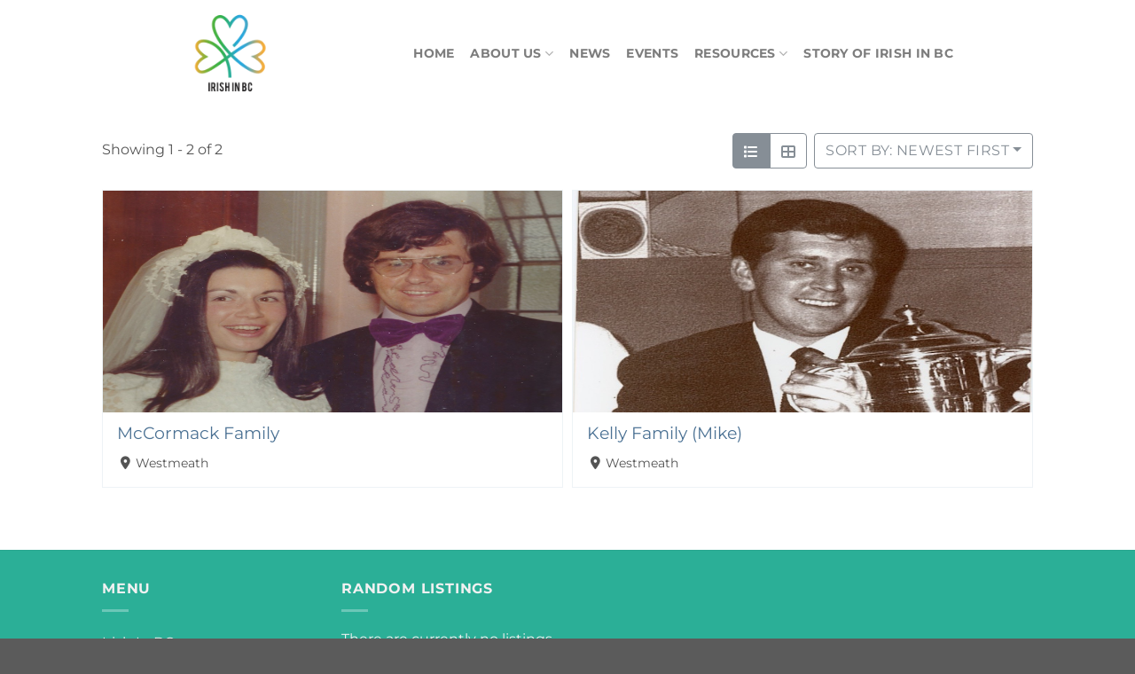

--- FILE ---
content_type: text/html; charset=UTF-8
request_url: https://irishinbc.ca/story-of-irish-in-bc/locations/westmeath/
body_size: 22608
content:
<!DOCTYPE html><html lang="en-CA" class="loading-site no-js"><head><meta charset="UTF-8" /><link rel="profile" href="http://gmpg.org/xfn/11" /><link rel="pingback" href="https://irishinbc.ca/xmlrpc.php" /> <script>(function(html){html.className = html.className.replace(/\bno-js\b/,'js')})(document.documentElement);</script><meta name='robots' content='index, follow, max-image-preview:large, max-snippet:-1, max-video-preview:-1' /> <style>img:is([sizes="auto" i], [sizes^="auto," i]) { contain-intrinsic-size: 3000px 1500px }</style><meta name="viewport" content="width=device-width, initial-scale=1" /> <!-- This site is optimized with the Yoast SEO plugin v26.8 - https://yoast.com/product/yoast-seo-wordpress/ --><title>Westmeath Archives - Irish In BC</title><link rel="stylesheet" id="siteground-optimizer-combined-css-dd059170bab820ba43bb050372fddf79" href="https://irishinbc.ca/wp-content/uploads/siteground-optimizer-assets/siteground-optimizer-combined-css-dd059170bab820ba43bb050372fddf79.css" media="all" /><link rel="canonical" href="https://irishinbc.ca/story-of-irish-in-bc/locations/westmeath/" /><meta property="og:locale" content="en_US" /><meta property="og:type" content="article" /><meta property="og:title" content="Westmeath Archives - Irish In BC" /><meta property="og:url" content="https://irishinbc.ca/story-of-irish-in-bc/locations/westmeath/" /><meta property="og:site_name" content="Irish In BC" /><meta name="twitter:card" content="summary_large_image" /> <script type="application/ld+json" class="yoast-schema-graph">{"@context":"https://schema.org","@graph":[{"@type":"CollectionPage","@id":"https://irishinbc.ca/story-of-irish-in-bc/locations/westmeath/","url":"https://irishinbc.ca/story-of-irish-in-bc/locations/westmeath/","name":"Westmeath Archives - Irish In BC","isPartOf":{"@id":"https://irishinbc.ca/#website"},"breadcrumb":{"@id":"https://irishinbc.ca/story-of-irish-in-bc/locations/westmeath/#breadcrumb"},"inLanguage":"en-CA"},{"@type":"BreadcrumbList","@id":"https://irishinbc.ca/story-of-irish-in-bc/locations/westmeath/#breadcrumb","itemListElement":[{"@type":"ListItem","position":1,"name":"Home","item":"https://irishinbc.ca/"},{"@type":"ListItem","position":2,"name":"Story of Irish in BC","item":"https://irishinbc.ca/story-of-irish-in-bc/"},{"@type":"ListItem","position":3,"name":"Westmeath"}]},{"@type":"WebSite","@id":"https://irishinbc.ca/#website","url":"https://irishinbc.ca/","name":"Irish In BC","description":"","publisher":{"@id":"https://irishinbc.ca/#organization"},"potentialAction":[{"@type":"SearchAction","target":{"@type":"EntryPoint","urlTemplate":"https://irishinbc.ca/?s={search_term_string}"},"query-input":{"@type":"PropertyValueSpecification","valueRequired":true,"valueName":"search_term_string"}}],"inLanguage":"en-CA"},{"@type":"Organization","@id":"https://irishinbc.ca/#organization","name":"Irish In BC","url":"https://irishinbc.ca/","logo":{"@type":"ImageObject","inLanguage":"en-CA","@id":"https://irishinbc.ca/#/schema/logo/image/","url":"https://irishinbc.ca/wp-content/uploads/2021/09/New-logo-for-Desktop-hero.png","contentUrl":"https://irishinbc.ca/wp-content/uploads/2021/09/New-logo-for-Desktop-hero.png","width":500,"height":500,"caption":"Irish In BC"},"image":{"@id":"https://irishinbc.ca/#/schema/logo/image/"},"sameAs":["https://www.facebook.com/irishinvancouver/","https://www.instagram.com/irishinbc/"]}]}</script> <!-- / Yoast SEO plugin. --><link rel='dns-prefetch' href='//maxcdn.bootstrapcdn.com' /><link rel='prefetch' href='https://irishinbc.ca/wp-content/themes/flatsome/assets/js/flatsome.js?ver=8e60d746741250b4dd4e' /><link rel='prefetch' href='https://irishinbc.ca/wp-content/themes/flatsome/assets/js/chunk.slider.js?ver=3.19.7' /><link rel='prefetch' href='https://irishinbc.ca/wp-content/themes/flatsome/assets/js/chunk.popups.js?ver=3.19.7' /><link rel='prefetch' href='https://irishinbc.ca/wp-content/themes/flatsome/assets/js/chunk.tooltips.js?ver=3.19.7' /><link rel="alternate" type="application/rss+xml" title="Irish In BC &raquo; Feed" href="https://irishinbc.ca/feed/" /><link rel="alternate" type="application/rss+xml" title="Irish In BC &raquo; Comments Feed" href="https://irishinbc.ca/comments/feed/" /><link rel="alternate" type="application/rss+xml" title="Irish In BC &raquo; Westmeath Story of Irish in BC - Location Feed" href="https://irishinbc.ca/story-of-irish-in-bc/locations/westmeath/feed/" /> <style> .lazyload,
 .lazyloading {
 max-width: 100%;
 } </style> <!-- This site uses the Google Analytics by MonsterInsights plugin v9.11.1 - Using Analytics tracking - https://www.monsterinsights.com/ --> <script src="//www.googletagmanager.com/gtag/js?id=G-91S01W0QJQ"  data-cfasync="false" data-wpfc-render="false" type="text/javascript" async></script> <script data-cfasync="false" data-wpfc-render="false" type="text/javascript"> var mi_version = '9.11.1';
 var mi_track_user = true;
 var mi_no_track_reason = '';
 var MonsterInsightsDefaultLocations = {"page_location":"https:\/\/irishinbc.ca\/story-of-irish-in-bc\/locations\/westmeath\/"};
 if ( typeof MonsterInsightsPrivacyGuardFilter === 'function' ) {
 var MonsterInsightsLocations = (typeof MonsterInsightsExcludeQuery === 'object') ? MonsterInsightsPrivacyGuardFilter( MonsterInsightsExcludeQuery ) : MonsterInsightsPrivacyGuardFilter( MonsterInsightsDefaultLocations );
 } else {
 var MonsterInsightsLocations = (typeof MonsterInsightsExcludeQuery === 'object') ? MonsterInsightsExcludeQuery : MonsterInsightsDefaultLocations;
 }
 var disableStrs = [
 'ga-disable-G-91S01W0QJQ',
 ];
 /* Function to detect opted out users */
 function __gtagTrackerIsOptedOut() {
 for (var index = 0; index < disableStrs.length; index++) {
 if (document.cookie.indexOf(disableStrs[index] + '=true') > -1) {
 return true;
 }
 }
 return false;
 }
 /* Disable tracking if the opt-out cookie exists. */
 if (__gtagTrackerIsOptedOut()) {
 for (var index = 0; index < disableStrs.length; index++) {
 window[disableStrs[index]] = true;
 }
 }
 /* Opt-out function */
 function __gtagTrackerOptout() {
 for (var index = 0; index < disableStrs.length; index++) {
 document.cookie = disableStrs[index] + '=true; expires=Thu, 31 Dec 2099 23:59:59 UTC; path=/';
 window[disableStrs[index]] = true;
 }
 }
 if ('undefined' === typeof gaOptout) {
 function gaOptout() {
 __gtagTrackerOptout();
 }
 }
 window.dataLayer = window.dataLayer || [];
 window.MonsterInsightsDualTracker = {
 helpers: {},
 trackers: {},
 };
 if (mi_track_user) {
 function __gtagDataLayer() {
 dataLayer.push(arguments);
 }
 function __gtagTracker(type, name, parameters) {
 if (!parameters) {
 parameters = {};
 }
 if (parameters.send_to) {
 __gtagDataLayer.apply(null, arguments);
 return;
 }
 if (type === 'event') {
 parameters.send_to = monsterinsights_frontend.v4_id;
 var hookName = name;
 if (typeof parameters['event_category'] !== 'undefined') {
 hookName = parameters['event_category'] + ':' + name;
 }
 if (typeof MonsterInsightsDualTracker.trackers[hookName] !== 'undefined') {
 MonsterInsightsDualTracker.trackers[hookName](parameters);
 } else {
 __gtagDataLayer('event', name, parameters);
 } 
 } else {
 __gtagDataLayer.apply(null, arguments);
 }
 }
 __gtagTracker('js', new Date());
 __gtagTracker('set', {
 'developer_id.dZGIzZG': true,
 });
 if ( MonsterInsightsLocations.page_location ) {
 __gtagTracker('set', MonsterInsightsLocations);
 }
 __gtagTracker('config', 'G-91S01W0QJQ', {"forceSSL":"true","link_attribution":"true"} );
 window.gtag = __gtagTracker;										(function () {
 /* https://developers.google.com/analytics/devguides/collection/analyticsjs/ */
 /* ga and __gaTracker compatibility shim. */
 var noopfn = function () {
 return null;
 };
 var newtracker = function () {
 return new Tracker();
 };
 var Tracker = function () {
 return null;
 };
 var p = Tracker.prototype;
 p.get = noopfn;
 p.set = noopfn;
 p.send = function () {
 var args = Array.prototype.slice.call(arguments);
 args.unshift('send');
 __gaTracker.apply(null, args);
 };
 var __gaTracker = function () {
 var len = arguments.length;
 if (len === 0) {
 return;
 }
 var f = arguments[len - 1];
 if (typeof f !== 'object' || f === null || typeof f.hitCallback !== 'function') {
 if ('send' === arguments[0]) {
 var hitConverted, hitObject = false, action;
 if ('event' === arguments[1]) {
 if ('undefined' !== typeof arguments[3]) {
 hitObject = {
 'eventAction': arguments[3],
 'eventCategory': arguments[2],
 'eventLabel': arguments[4],
 'value': arguments[5] ? arguments[5] : 1,
 }
 }
 }
 if ('pageview' === arguments[1]) {
 if ('undefined' !== typeof arguments[2]) {
 hitObject = {
 'eventAction': 'page_view',
 'page_path': arguments[2],
 }
 }
 }
 if (typeof arguments[2] === 'object') {
 hitObject = arguments[2];
 }
 if (typeof arguments[5] === 'object') {
 Object.assign(hitObject, arguments[5]);
 }
 if ('undefined' !== typeof arguments[1].hitType) {
 hitObject = arguments[1];
 if ('pageview' === hitObject.hitType) {
 hitObject.eventAction = 'page_view';
 }
 }
 if (hitObject) {
 action = 'timing' === arguments[1].hitType ? 'timing_complete' : hitObject.eventAction;
 hitConverted = mapArgs(hitObject);
 __gtagTracker('event', action, hitConverted);
 }
 }
 return;
 }
 function mapArgs(args) {
 var arg, hit = {};
 var gaMap = {
 'eventCategory': 'event_category',
 'eventAction': 'event_action',
 'eventLabel': 'event_label',
 'eventValue': 'event_value',
 'nonInteraction': 'non_interaction',
 'timingCategory': 'event_category',
 'timingVar': 'name',
 'timingValue': 'value',
 'timingLabel': 'event_label',
 'page': 'page_path',
 'location': 'page_location',
 'title': 'page_title',
 'referrer' : 'page_referrer',
 };
 for (arg in args) {
 if (!(!args.hasOwnProperty(arg) || !gaMap.hasOwnProperty(arg))) {
 hit[gaMap[arg]] = args[arg];
 } else {
 hit[arg] = args[arg];
 }
 }
 return hit;
 }
 try {
 f.hitCallback();
 } catch (ex) {
 }
 };
 __gaTracker.create = newtracker;
 __gaTracker.getByName = newtracker;
 __gaTracker.getAll = function () {
 return [];
 };
 __gaTracker.remove = noopfn;
 __gaTracker.loaded = true;
 window['__gaTracker'] = __gaTracker;
 })();
 } else {
 console.log("");
 (function () {
 function __gtagTracker() {
 return null;
 }
 window['__gtagTracker'] = __gtagTracker;
 window['gtag'] = __gtagTracker;
 })();
 }
 </script> <!-- / Google Analytics by MonsterInsights --> <script type="text/javascript"> /* <![CDATA[ */
window._wpemojiSettings = {"baseUrl":"https:\/\/s.w.org\/images\/core\/emoji\/16.0.1\/72x72\/","ext":".png","svgUrl":"https:\/\/s.w.org\/images\/core\/emoji\/16.0.1\/svg\/","svgExt":".svg","source":{"concatemoji":"https:\/\/irishinbc.ca\/wp-includes\/js\/wp-emoji-release.min.js?ver=6.8.3"}};
/*! This file is auto-generated */
!function(s,n){var o,i,e;function c(e){try{var t={supportTests:e,timestamp:(new Date).valueOf()};sessionStorage.setItem(o,JSON.stringify(t))}catch(e){}}function p(e,t,n){e.clearRect(0,0,e.canvas.width,e.canvas.height),e.fillText(t,0,0);var t=new Uint32Array(e.getImageData(0,0,e.canvas.width,e.canvas.height).data),a=(e.clearRect(0,0,e.canvas.width,e.canvas.height),e.fillText(n,0,0),new Uint32Array(e.getImageData(0,0,e.canvas.width,e.canvas.height).data));return t.every(function(e,t){return e===a[t]})}function u(e,t){e.clearRect(0,0,e.canvas.width,e.canvas.height),e.fillText(t,0,0);for(var n=e.getImageData(16,16,1,1),a=0;a<n.data.length;a++)if(0!==n.data[a])return!1;return!0}function f(e,t,n,a){switch(t){case"flag":return n(e,"\ud83c\udff3\ufe0f\u200d\u26a7\ufe0f","\ud83c\udff3\ufe0f\u200b\u26a7\ufe0f")?!1:!n(e,"\ud83c\udde8\ud83c\uddf6","\ud83c\udde8\u200b\ud83c\uddf6")&&!n(e,"\ud83c\udff4\udb40\udc67\udb40\udc62\udb40\udc65\udb40\udc6e\udb40\udc67\udb40\udc7f","\ud83c\udff4\u200b\udb40\udc67\u200b\udb40\udc62\u200b\udb40\udc65\u200b\udb40\udc6e\u200b\udb40\udc67\u200b\udb40\udc7f");case"emoji":return!a(e,"\ud83e\udedf")}return!1}function g(e,t,n,a){var r="undefined"!=typeof WorkerGlobalScope&&self instanceof WorkerGlobalScope?new OffscreenCanvas(300,150):s.createElement("canvas"),o=r.getContext("2d",{willReadFrequently:!0}),i=(o.textBaseline="top",o.font="600 32px Arial",{});return e.forEach(function(e){i[e]=t(o,e,n,a)}),i}function t(e){var t=s.createElement("script");t.src=e,t.defer=!0,s.head.appendChild(t)}"undefined"!=typeof Promise&&(o="wpEmojiSettingsSupports",i=["flag","emoji"],n.supports={everything:!0,everythingExceptFlag:!0},e=new Promise(function(e){s.addEventListener("DOMContentLoaded",e,{once:!0})}),new Promise(function(t){var n=function(){try{var e=JSON.parse(sessionStorage.getItem(o));if("object"==typeof e&&"number"==typeof e.timestamp&&(new Date).valueOf()<e.timestamp+604800&&"object"==typeof e.supportTests)return e.supportTests}catch(e){}return null}();if(!n){if("undefined"!=typeof Worker&&"undefined"!=typeof OffscreenCanvas&&"undefined"!=typeof URL&&URL.createObjectURL&&"undefined"!=typeof Blob)try{var e="postMessage("+g.toString()+"("+[JSON.stringify(i),f.toString(),p.toString(),u.toString()].join(",")+"));",a=new Blob([e],{type:"text/javascript"}),r=new Worker(URL.createObjectURL(a),{name:"wpTestEmojiSupports"});return void(r.onmessage=function(e){c(n=e.data),r.terminate(),t(n)})}catch(e){}c(n=g(i,f,p,u))}t(n)}).then(function(e){for(var t in e)n.supports[t]=e[t],n.supports.everything=n.supports.everything&&n.supports[t],"flag"!==t&&(n.supports.everythingExceptFlag=n.supports.everythingExceptFlag&&n.supports[t]);n.supports.everythingExceptFlag=n.supports.everythingExceptFlag&&!n.supports.flag,n.DOMReady=!1,n.readyCallback=function(){n.DOMReady=!0}}).then(function(){return e}).then(function(){var e;n.supports.everything||(n.readyCallback(),(e=n.source||{}).concatemoji?t(e.concatemoji):e.wpemoji&&e.twemoji&&(t(e.twemoji),t(e.wpemoji)))}))}((window,document),window._wpemojiSettings);
/* ]]> */ </script> <style id='wp-emoji-styles-inline-css' type='text/css'> img.wp-smiley, img.emoji {
 display: inline !important;
 border: none !important;
 box-shadow: none !important;
 height: 1em !important;
 width: 1em !important;
 margin: 0 0.07em !important;
 vertical-align: -0.1em !important;
 background: none !important;
 padding: 0 !important;
 } </style> <style id='wp-block-library-inline-css' type='text/css'> :root{--wp-admin-theme-color:#007cba;--wp-admin-theme-color--rgb:0,124,186;--wp-admin-theme-color-darker-10:#006ba1;--wp-admin-theme-color-darker-10--rgb:0,107,161;--wp-admin-theme-color-darker-20:#005a87;--wp-admin-theme-color-darker-20--rgb:0,90,135;--wp-admin-border-width-focus:2px;--wp-block-synced-color:#7a00df;--wp-block-synced-color--rgb:122,0,223;--wp-bound-block-color:var(--wp-block-synced-color)}@media (min-resolution:192dpi){:root{--wp-admin-border-width-focus:1.5px}}.wp-element-button{cursor:pointer}:root{--wp--preset--font-size--normal:16px;--wp--preset--font-size--huge:42px}:root .has-very-light-gray-background-color{background-color:#eee}:root .has-very-dark-gray-background-color{background-color:#313131}:root .has-very-light-gray-color{color:#eee}:root .has-very-dark-gray-color{color:#313131}:root .has-vivid-green-cyan-to-vivid-cyan-blue-gradient-background{background:linear-gradient(135deg,#00d084,#0693e3)}:root .has-purple-crush-gradient-background{background:linear-gradient(135deg,#34e2e4,#4721fb 50%,#ab1dfe)}:root .has-hazy-dawn-gradient-background{background:linear-gradient(135deg,#faaca8,#dad0ec)}:root .has-subdued-olive-gradient-background{background:linear-gradient(135deg,#fafae1,#67a671)}:root .has-atomic-cream-gradient-background{background:linear-gradient(135deg,#fdd79a,#004a59)}:root .has-nightshade-gradient-background{background:linear-gradient(135deg,#330968,#31cdcf)}:root .has-midnight-gradient-background{background:linear-gradient(135deg,#020381,#2874fc)}.has-regular-font-size{font-size:1em}.has-larger-font-size{font-size:2.625em}.has-normal-font-size{font-size:var(--wp--preset--font-size--normal)}.has-huge-font-size{font-size:var(--wp--preset--font-size--huge)}.has-text-align-center{text-align:center}.has-text-align-left{text-align:left}.has-text-align-right{text-align:right}#end-resizable-editor-section{display:none}.aligncenter{clear:both}.items-justified-left{justify-content:flex-start}.items-justified-center{justify-content:center}.items-justified-right{justify-content:flex-end}.items-justified-space-between{justify-content:space-between}.screen-reader-text{border:0;clip-path:inset(50%);height:1px;margin:-1px;overflow:hidden;padding:0;position:absolute;width:1px;word-wrap:normal!important}.screen-reader-text:focus{background-color:#ddd;clip-path:none;color:#444;display:block;font-size:1em;height:auto;left:5px;line-height:normal;padding:15px 23px 14px;text-decoration:none;top:5px;width:auto;z-index:100000}html :where(.has-border-color){border-style:solid}html :where([style*=border-top-color]){border-top-style:solid}html :where([style*=border-right-color]){border-right-style:solid}html :where([style*=border-bottom-color]){border-bottom-style:solid}html :where([style*=border-left-color]){border-left-style:solid}html :where([style*=border-width]){border-style:solid}html :where([style*=border-top-width]){border-top-style:solid}html :where([style*=border-right-width]){border-right-style:solid}html :where([style*=border-bottom-width]){border-bottom-style:solid}html :where([style*=border-left-width]){border-left-style:solid}html :where(img[class*=wp-image-]){height:auto;max-width:100%}:where(figure){margin:0 0 1em}html :where(.is-position-sticky){--wp-admin--admin-bar--position-offset:var(--wp-admin--admin-bar--height,0px)}@media screen and (max-width:600px){html :where(.is-position-sticky){--wp-admin--admin-bar--position-offset:0px}} </style> <style id='events-manager-inline-css' type='text/css'> body .em { --font-family : inherit; --font-weight : inherit; --font-size : 1em; --line-height : inherit; } </style><link rel='stylesheet' id='sb-font-awesome-css' href='https://maxcdn.bootstrapcdn.com/font-awesome/4.7.0/css/font-awesome.min.css?ver=6.8.3' type='text/css' media='all' /> <style id='flatsome-main-inline-css' type='text/css'> @font-face {
 font-family: "fl-icons";
 font-display: block;
 src: url(https://irishinbc.ca/wp-content/themes/flatsome/assets/css/icons/fl-icons.eot?v=3.19.7);
 src:
 url(https://irishinbc.ca/wp-content/themes/flatsome/assets/css/icons/fl-icons.eot#iefix?v=3.19.7) format("embedded-opentype"),
 url(https://irishinbc.ca/wp-content/themes/flatsome/assets/css/icons/fl-icons.woff2?v=3.19.7) format("woff2"),
 url(https://irishinbc.ca/wp-content/themes/flatsome/assets/css/icons/fl-icons.ttf?v=3.19.7) format("truetype"),
 url(https://irishinbc.ca/wp-content/themes/flatsome/assets/css/icons/fl-icons.woff?v=3.19.7) format("woff"),
 url(https://irishinbc.ca/wp-content/themes/flatsome/assets/css/icons/fl-icons.svg?v=3.19.7#fl-icons) format("svg");
 } </style> <script type="text/javascript" src="https://irishinbc.ca/wp-content/plugins/jquery-updater/js/jquery-4.0.0.min.js?ver=4.0.0" id="jquery-core-js"></script> <script type="text/javascript" src="https://irishinbc.ca/wp-content/plugins/jquery-updater/js/jquery-migrate-3.6.0.min.js?ver=3.6.0" id="jquery-migrate-js"></script> <script type="text/javascript" src="https://irishinbc.ca/wp-content/plugins/directories/assets/vendor/js/popper.min.js?ver=1.14.38" id="drts-popper-js"></script> <script type="text/javascript" src="https://irishinbc.ca/wp-content/plugins/google-analytics-for-wordpress/assets/js/frontend-gtag.min.js?ver=9.11.1" id="monsterinsights-frontend-script-js" async="async" data-wp-strategy="async"></script> <script data-cfasync="false" data-wpfc-render="false" type="text/javascript" id='monsterinsights-frontend-script-js-extra'>/* <![CDATA[ */
var monsterinsights_frontend = {"js_events_tracking":"true","download_extensions":"doc,pdf,ppt,zip,xls,docx,pptx,xlsx","inbound_paths":"[{\"path\":\"\\\/go\\\/\",\"label\":\"affiliate\"},{\"path\":\"\\\/recommend\\\/\",\"label\":\"affiliate\"}]","home_url":"https:\/\/irishinbc.ca","hash_tracking":"false","v4_id":"G-91S01W0QJQ"};/* ]]> */ </script> <script type="text/javascript" src="https://irishinbc.ca/wp-includes/js/jquery/ui/core.min.js?ver=1.13.3" id="jquery-ui-core-js"></script> <script type="text/javascript" src="https://irishinbc.ca/wp-includes/js/jquery/ui/mouse.min.js?ver=1.13.3" id="jquery-ui-mouse-js"></script> <script type="text/javascript" src="https://irishinbc.ca/wp-includes/js/jquery/ui/sortable.min.js?ver=1.13.3" id="jquery-ui-sortable-js"></script> <script type="text/javascript" src="https://irishinbc.ca/wp-includes/js/jquery/ui/datepicker.min.js?ver=1.13.3" id="jquery-ui-datepicker-js"></script> <script type="text/javascript" id="jquery-ui-datepicker-js-after"> /* <![CDATA[ */
jQuery(function(jQuery){jQuery.datepicker.setDefaults({"closeText":"Close","currentText":"Today","monthNames":["January","February","March","April","May","June","July","August","September","October","November","December"],"monthNamesShort":["Jan","Feb","Mar","Apr","May","Jun","Jul","Aug","Sep","Oct","Nov","Dec"],"nextText":"Next","prevText":"Previous","dayNames":["Sunday","Monday","Tuesday","Wednesday","Thursday","Friday","Saturday"],"dayNamesShort":["Sun","Mon","Tue","Wed","Thu","Fri","Sat"],"dayNamesMin":["S","M","T","W","T","F","S"],"dateFormat":"MM d, yy","firstDay":1,"isRTL":false});});
/* ]]> */ </script> <script type="text/javascript" src="https://irishinbc.ca/wp-includes/js/jquery/ui/resizable.min.js?ver=1.13.3" id="jquery-ui-resizable-js"></script> <script type="text/javascript" src="https://irishinbc.ca/wp-includes/js/jquery/ui/draggable.min.js?ver=1.13.3" id="jquery-ui-draggable-js"></script> <script type="text/javascript" src="https://irishinbc.ca/wp-includes/js/jquery/ui/controlgroup.min.js?ver=1.13.3" id="jquery-ui-controlgroup-js"></script> <script type="text/javascript" src="https://irishinbc.ca/wp-includes/js/jquery/ui/checkboxradio.min.js?ver=1.13.3" id="jquery-ui-checkboxradio-js"></script> <script type="text/javascript" src="https://irishinbc.ca/wp-includes/js/jquery/ui/button.min.js?ver=1.13.3" id="jquery-ui-button-js"></script> <script type="text/javascript" src="https://irishinbc.ca/wp-includes/js/jquery/ui/dialog.min.js?ver=1.13.3" id="jquery-ui-dialog-js"></script> <script type="text/javascript" id="events-manager-js-extra"> /* <![CDATA[ */
var EM = {"ajaxurl":"https:\/\/irishinbc.ca\/wp-admin\/admin-ajax.php","locationajaxurl":"https:\/\/irishinbc.ca\/wp-admin\/admin-ajax.php?action=locations_search","firstDay":"1","locale":"en","dateFormat":"yy-mm-dd","ui_css":"https:\/\/irishinbc.ca\/wp-content\/plugins\/events-manager\/includes\/css\/jquery-ui\/build.min.css","show24hours":"0","is_ssl":"1","autocomplete_limit":"10","calendar":{"breakpoints":{"small":560,"medium":908,"large":false},"month_format":"M Y"},"phone":"","datepicker":{"format":"d\/m\/Y"},"search":{"breakpoints":{"small":650,"medium":850,"full":false}},"url":"https:\/\/irishinbc.ca\/wp-content\/plugins\/events-manager","assets":{"input.em-uploader":{"js":{"em-uploader":{"url":"https:\/\/irishinbc.ca\/wp-content\/plugins\/events-manager\/includes\/js\/em-uploader.js?v=7.2.3.1","event":"em_uploader_ready"}}},".em-event-editor":{"js":{"event-editor":{"url":"https:\/\/irishinbc.ca\/wp-content\/plugins\/events-manager\/includes\/js\/events-manager-event-editor.js?v=7.2.3.1","event":"em_event_editor_ready"}},"css":{"event-editor":"https:\/\/irishinbc.ca\/wp-content\/plugins\/events-manager\/includes\/css\/events-manager-event-editor.min.css?v=7.2.3.1"}},".em-recurrence-sets, .em-timezone":{"js":{"luxon":{"url":"luxon\/luxon.js?v=7.2.3.1","event":"em_luxon_ready"}}},".em-booking-form, #em-booking-form, .em-booking-recurring, .em-event-booking-form":{"js":{"em-bookings":{"url":"https:\/\/irishinbc.ca\/wp-content\/plugins\/events-manager\/includes\/js\/bookingsform.js?v=7.2.3.1","event":"em_booking_form_js_loaded"}}},"#em-opt-archetypes":{"js":{"archetypes":"https:\/\/irishinbc.ca\/wp-content\/plugins\/events-manager\/includes\/js\/admin-archetype-editor.js?v=7.2.3.1","archetypes_ms":"https:\/\/irishinbc.ca\/wp-content\/plugins\/events-manager\/includes\/js\/admin-archetypes.js?v=7.2.3.1","qs":"qs\/qs.js?v=7.2.3.1"}}},"cached":"1","bookingInProgress":"Please wait while the booking is being submitted.","tickets_save":"Save Ticket","bookingajaxurl":"https:\/\/irishinbc.ca\/wp-admin\/admin-ajax.php","bookings_export_save":"Export Bookings","bookings_settings_save":"Save Settings","booking_delete":"Are you sure you want to delete?","booking_offset":"30","bookings":{"submit_button":{"text":{"default":"Send your booking","free":"Send your booking","payment":"Send your booking","processing":"Processing ..."}},"update_listener":""},"bb_full":"Sold Out","bb_book":"Book Now","bb_booking":"Booking...","bb_booked":"Booking Submitted","bb_error":"Booking Error. Try again?","bb_cancel":"Cancel","bb_canceling":"Cancelling...","bb_cancelled":"Cancelled","bb_cancel_error":"Cancellation Error. Try again?","txt_search":"Search","txt_searching":"Searching...","txt_loading":"Loading..."};
/* ]]> */ </script> <script type="text/javascript" src="https://irishinbc.ca/wp-content/uploads/siteground-optimizer-assets/events-manager.min.js?ver=7.2.3.1" id="events-manager-js"></script> <script type="text/javascript" src="https://irishinbc.ca/wp-content/plugins/tp-piebuilder/assets/js/pie.min.js?ver=6.8.3" id="tp-piebuilder-script-js"></script><link rel="https://api.w.org/" href="https://irishinbc.ca/wp-json/" /><link rel="alternate" title="JSON" type="application/json" href="https://irishinbc.ca/wp-json/wp/v2/story_of_iri_loc_loc/77" /><link rel="EditURI" type="application/rsd+xml" title="RSD" href="https://irishinbc.ca/xmlrpc.php?rsd" /><meta name="generator" content="WordPress 6.8.3" /><link rel="shortcut icon" type="image/x-icon" href="docs/images/favicon.ico" /><link rel="stylesheet" href="https://unpkg.com/leaflet@1.5.1/dist/leaflet.css" integrity="sha512-xwE/Az9zrjBIphAcBb3F6JVqxf46+CDLwfLMHloNu6KEQCAWi6HcDUbeOfBIptF7tcCzusKFjFw2yuvEpDL9wQ==" crossorigin=""/> <script src="https://unpkg.com/leaflet@1.5.1/dist/leaflet.js" integrity="sha512-GffPMF3RvMeYyc1LWMHtK8EbPv0iNZ8/oTtHPx9/cc2ILxQ+u905qIwdpULaqDkyBKgOaB57QTMg7ztg8Jm2Og==" crossorigin=""></script> <style> /* 		html, body {
 height: 100%;
 margin: 0;
 } */
 #irish-heritage-map {
 width: 600px;
 height: 400px;
 } </style> <style>#irish-heritage-map { width: 800px; height: 500px; margin:auto; }
.info { padding: 6px 8px; font: 14px/16px Arial, Helvetica, sans-serif; background: white; background: rgba(255,255,255,0.8); box-shadow: 0 0 15px rgba(0,0,0,0.2); border-radius: 2px; } .info h4 { margin: 0 0 5px; color: #777; }
.legend { text-align: left; line-height: 18px; color: #555; } .legend i { width: 18px; height: 18px; float: left; margin-right: 8px; opacity: 0.7; }</style> <script> document.documentElement.className = document.documentElement.className.replace('no-js', 'js'); </script> <style> .no-js img.lazyload {
 display: none;
 }
 figure.wp-block-image img.lazyloading {
 min-width: 150px;
 }
 .lazyload,
 .lazyloading {
 --smush-placeholder-width: 100px;
 --smush-placeholder-aspect-ratio: 1/1;
 width: var(--smush-image-width, var(--smush-placeholder-width)) !important;
 aspect-ratio: var(--smush-image-aspect-ratio, var(--smush-placeholder-aspect-ratio)) !important;
 }
 .lazyload, .lazyloading {
 opacity: 0;
 }
 .lazyloaded {
 opacity: 1;
 transition: opacity 400ms;
 transition-delay: 0ms;
 } </style><meta name="generator" content="Powered by Slider Revolution 6.7.40 - responsive, Mobile-Friendly Slider Plugin for WordPress with comfortable drag and drop interface." /><link rel="icon" href="https://irishinbc.ca/wp-content/uploads/2020/05/cropped-Irish-in-BC-Logo-32x32.jpg" sizes="32x32" /><link rel="icon" href="https://irishinbc.ca/wp-content/uploads/2020/05/cropped-Irish-in-BC-Logo-192x192.jpg" sizes="192x192" /><link rel="apple-touch-icon" href="https://irishinbc.ca/wp-content/uploads/2020/05/cropped-Irish-in-BC-Logo-180x180.jpg" /><meta name="msapplication-TileImage" content="https://irishinbc.ca/wp-content/uploads/2020/05/cropped-Irish-in-BC-Logo-270x270.jpg" /> <script>function setREVStartSize(e){
 //window.requestAnimationFrame(function() {
 window.RSIW = window.RSIW===undefined ? window.innerWidth : window.RSIW;
 window.RSIH = window.RSIH===undefined ? window.innerHeight : window.RSIH;
 try {
 var pw = document.getElementById(e.c).parentNode.offsetWidth,
 newh;
 pw = pw===0 || isNaN(pw) || (e.l=="fullwidth" || e.layout=="fullwidth") ? window.RSIW : pw;
 e.tabw = e.tabw===undefined ? 0 : parseInt(e.tabw);
 e.thumbw = e.thumbw===undefined ? 0 : parseInt(e.thumbw);
 e.tabh = e.tabh===undefined ? 0 : parseInt(e.tabh);
 e.thumbh = e.thumbh===undefined ? 0 : parseInt(e.thumbh);
 e.tabhide = e.tabhide===undefined ? 0 : parseInt(e.tabhide);
 e.thumbhide = e.thumbhide===undefined ? 0 : parseInt(e.thumbhide);
 e.mh = e.mh===undefined || e.mh=="" || e.mh==="auto" ? 0 : parseInt(e.mh,0);
 if(e.layout==="fullscreen" || e.l==="fullscreen")
 newh = Math.max(e.mh,window.RSIH);
 else{
 e.gw = Array.isArray(e.gw) ? e.gw : [e.gw];
 for (var i in e.rl) if (e.gw[i]===undefined || e.gw[i]===0) e.gw[i] = e.gw[i-1];
 e.gh = e.el===undefined || e.el==="" || (Array.isArray(e.el) && e.el.length==0)? e.gh : e.el;
 e.gh = Array.isArray(e.gh) ? e.gh : [e.gh];
 for (var i in e.rl) if (e.gh[i]===undefined || e.gh[i]===0) e.gh[i] = e.gh[i-1]; 
 var nl = new Array(e.rl.length),
 ix = 0,
 sl;
 e.tabw = e.tabhide>=pw ? 0 : e.tabw;
 e.thumbw = e.thumbhide>=pw ? 0 : e.thumbw;
 e.tabh = e.tabhide>=pw ? 0 : e.tabh;
 e.thumbh = e.thumbhide>=pw ? 0 : e.thumbh;
 for (var i in e.rl) nl[i] = e.rl[i]<window.RSIW ? 0 : e.rl[i];
 sl = nl[0];
 for (var i in nl) if (sl>nl[i] && nl[i]>0) { sl = nl[i]; ix=i;}
 var m = pw>(e.gw[ix]+e.tabw+e.thumbw) ? 1 : (pw-(e.tabw+e.thumbw)) / (e.gw[ix]);
 newh =  (e.gh[ix] * m) + (e.tabh + e.thumbh);
 }
 var el = document.getElementById(e.c);
 if (el!==null && el) el.style.height = newh+"px";
 el = document.getElementById(e.c+"_wrapper");
 if (el!==null && el) {
 el.style.height = newh+"px";
 el.style.display = "block";
 }
 } catch(e){
 console.log("Failure at Presize of Slider:" + e)
 }
 //});
 };</script> <style id="custom-css" type="text/css">:root {--primary-color: #2baf97;--fs-color-primary: #2baf97;--fs-color-secondary: #f5ae3c;--fs-color-success: #4fb341;--fs-color-alert: #b20000;--fs-experimental-link-color: #4c7294;--fs-experimental-link-color-hover: #111;}.tooltipster-base {--tooltip-color: #fff;--tooltip-bg-color: #000;}.off-canvas-right .mfp-content, .off-canvas-left .mfp-content {--drawer-width: 300px;}.header-main{height: 120px}#logo img{max-height: 120px}#logo{width:200px;}#logo img{padding:5px 0;}#logo a{max-width:500px;}.stuck #logo img{padding:5px 0;}.header-bottom{min-height: 55px}.header-top{min-height: 30px}.transparent .header-main{height: 120px}.transparent #logo img{max-height: 120px}.has-transparent + .page-title:first-of-type,.has-transparent + #main > .page-title,.has-transparent + #main > div > .page-title,.has-transparent + #main .page-header-wrapper:first-of-type .page-title{padding-top: 120px;}.header.show-on-scroll,.stuck .header-main{height:101px!important}.stuck #logo img{max-height: 101px!important}.header-bg-color {background-color: #ffffff}.header-bottom {background-color: #f1f1f1}.header-main .nav > li > a{line-height: 16px }.stuck .header-main .nav > li > a{line-height: 49px }.header-bottom-nav > li > a{line-height: 16px }@media (max-width: 549px) {.header-main{height: 70px}#logo img{max-height: 70px}}body{color: #545454}h1,h2,h3,h4,h5,h6,.heading-font{color: #474747;}@media screen and (max-width: 549px){body{font-size: 100%;}}body{font-family: Montserrat, sans-serif;}body {font-weight: 400;font-style: normal;}.nav > li > a {font-family: Montserrat, sans-serif;}.mobile-sidebar-levels-2 .nav > li > ul > li > a {font-family: Montserrat, sans-serif;}.nav > li > a,.mobile-sidebar-levels-2 .nav > li > ul > li > a {font-weight: 700;font-style: normal;}h1,h2,h3,h4,h5,h6,.heading-font, .off-canvas-center .nav-sidebar.nav-vertical > li > a{font-family: Montserrat, sans-serif;}h1,h2,h3,h4,h5,h6,.heading-font,.banner h1,.banner h2 {font-weight: 700;font-style: normal;}.alt-font{font-family: "Dancing Script", sans-serif;}.alt-font {font-weight: 400!important;font-style: normal!important;}.footer-1{background-color: #2baf97}.nav-vertical-fly-out > li + li {border-top-width: 1px; border-top-style: solid;}.label-new.menu-item > a:after{content:"New";}.label-hot.menu-item > a:after{content:"Hot";}.label-sale.menu-item > a:after{content:"Sale";}.label-popular.menu-item > a:after{content:"Popular";}</style> <style type="text/css" id="wp-custom-css"> div#drts-platform-render-6200ff9ce60a7-3-slider-carousel .drts-slider-carousel-item.slick-slide.slick-cloned {
 height: 100%!important;
}
/* .drts-slider-photos .slick-dotted.slick-slider .slick-list.draggable .slick-slide img.ls-is-cached.lazyloaded {
 height: 150px;
}
 */
.drts-slider-photos-thumbnails.slick-initialized.slick-slider.slick-dotted img.lazyloaded {
 height: 150px;
}  .mfp-wrap.mfp-ready img.mfp-img {
 height: 90vh;
}
/* test view css */
 .drts-display-element-with-background {
 min-height: 350px!important;
}
 .drts-view-entities-list-row>div>.drts-view-entity-container, .drts-view-entities-masonry-container>.drts-view-entity-container {
 position: relative!important;
 width: 50%!important;
 float: left;
 display: inline-block;
 left: auto!important;
 top: auto!important;
}
/*  */
/* gallery captions */
.new {
 display: contents;
 position: relative;
 width:100%;
}
div#family-gallery .new img {
/*     width: auto;
 top: 0;
 left: 0;
 position: absolute; 
 height: 500px;
 transform: none; */
}
.new img {
 display: block;
}
.new::after {
content: attr(data-alt);
 position: absolute;
 bottom: 0px;
 left: 0;
 height: 3em;
 width: 100%;
 background: rgba(0,0,0,0.75);
 z-index: 2;
 color: white;
 text-align: center;
 line-height: 1.5em;
 font-size: 16px;
}
.slick-track {
 background-color: white;
}
/*  */
.drts-slider-photos .slick-next:before{
 color:white;
}
.drts-slider-photos .slick-prev:before{
 color:white;
}
.box.box-bounce.box-text-bottom.box-blog-post.has-hover:hover .box-text.text-center {
 background-color: #2baf97!important;
 color:white;
 transform: none;
}
.box.box-bounce.box-text-bottom.box-blog-post.has-hover:hover .box-text.text-center h5.post-title.is-large {
 color: white;
}
.latest-news-home .css-events-list .events-item .box.box-bounce.box-text-bottom.box-blog-post.has-hover .box-image {
 transform: none;
}  div#events-wrapper-section .image-cover {
 padding-top: 75%!important;
}
div#events-wrapper-section .box-text.text-center {
 background-color: rgba(255,255,255,.95);
 padding: 0.8em 1em 1em;
 position: absolute;
 bottom: 15%;
 -webkit-transition: background .3s;
 -o-transition: background.3s;
 transition: background .3s;
 z-index: 1;
}
div#events-wrapper-section .box.box-bounce.box-text-bottom.box-blog-post.has-hover:hover button.button.primary.is-outline.is-small.mb-0 {
 color: white;
}
div#events-wrapper-section button.button.primary.is-outline.is-small.mb-0:hover {
 border-color: white!important;
}
 div#block_widget-3 div#mc_embed_signup_scroll {
 margin: 0;
}  div#home-events .events-item {
 height: auto;
 box-shadow: 0 3px 6px -4px rgb(0 0 0 / 16%), 0 3px 6px rgb(0 0 0 / 23%);
 width:47%;
}
div#mc_embed_signup_scroll {
 width: max-content;
 margin: 0 auto;
}
 div#mc_embed_signup_scroll input#mc-embedded-subscribe {
 margin:0 auto;
}  div#events-wrapper-section .em-events-search.em-search.css-search.has-search-term.has-search-geo.has-search-main.has-advanced.advanced-hidden {
 width: 80%;
 margin: 0 auto;
}
.header-inner.flex-row.container.logo-left.medium-logo-center {
 width: 900px;
}
input#mc-embedded-subscribe {
 background-color: #f5ae3c;
 height: 50px;
 width: 170px;
 box-shadow: 0 14px 28px rgb(0 0 0 / 25%), 0 10px 10px rgb(0 0 0 / 10%);
 border-radius: 10px;
 font-size: .8em!important;
 font-size: 18px;
}
input#mc-embedded-subscribe:hover{
 box-shadow: 0 10px 20px rgb(0 0 0 / 19%), 0 6px 6px rgb(0 0 0 / 22%);
}
input#mc-embedded-subscribe {
 font-size: 16px;
}
.latest-news-home .css-events-list .events-item .box.box-bounce.box-text-bottom.box-blog-post.has-hover .image-cover {
 padding-top: 75%!important;
}  .latest-news-home .css-events-list .events-item .box.box-bounce.box-text-bottom.box-blog-post.has-hover p.cat-label.is-xxsmall.op-7.uppercase {
 display: none;
}
.latest-news-home .css-events-list .events-item .box.box-bounce.box-text-bottom.box-blog-post.has-hover button.button.primary.is-outline.is-small.mb-0 {
 display: none;
}
.latest-news-home .css-events-list .events-item .box.box-bounce.box-text-bottom.box-blog-post.has-hover .box-text.text-center {
 background-color: rgba(255,255,255,.95);
 padding: 0.8em 1em 1em;
 position: absolute;
 bottom: 15%;
 -webkit-transition: background .3s;
 -o-transition: background.3s;
 transition: background .3s;
 z-index: 1;
}  .latest-news-home .events-item {
 width: 100%;
 margin-left:0;
 margin-top:0;
}
.events-item {
 width: 46%;
 float: left;
 margin-left:30px;
 margin-top:40px;
 box-shadow: 0 3px 6px -4px rgb(0 0 0 / 16%), 0 3px 6px rgb(0 0 0 / 23%);
}
.mail-chimp-cta {
 background: rgb(40,169,224);
background: linear-gradient(0deg, rgba(40,169,224,1) 20%, rgba(43,175,151,1) 80%);
}  .events-item:nth-child(even) {
 margin-left: 30px;
}
/* .events-item:nth-child(odd) {
 margin-left: 0;
} */
div#events-wrapper-section .events-item {
 width: 30%;
}  .study-section-image {
 z-index: -1;
}
.drts-display-element-buttons {
 display: none;
}
.drts-display-element-header {
 margin-top: 0!important;
}
article.story_of_iri_dir_ltg.type-story_of_iri_dir_ltg.status-publish.story_of_iri_dir_cat-story-of-irish-in-bc header.entry-header {
 display: none;
}
.drts-display-element.drts-display-element-group-1.directory-listing-info.drts-bs-mt-2.drts-display-group-inline.drts-display-element-no-header {
 display: none;
}
.wpbdp12,
.wpbdp-full {
 margin: 0;
}
#nf-field-4 {
 border-radius: 10px;
 background-color: #f1c270;
 line-height: 12px;
}
.wpbdp-form-field-html.wpbdp-form-field-inner input {
 margin: 0;
}
.wpbdp-form-field-html.wpbdp-form-field-inner textarea {
 margin: 0;
}
div#wpbdp-page-category {
 max-width: 1140px;
 margin: 0 auto;
 margin-top: 50px;
 width: 100%;
}
.overlap-banner {
 z-index: 1;
}
.wpbdp-listing.single {
 width: 100%;
 max-width: 1140px;
 margin: 0 auto;
 margin-top: 50px;
}
.wpbdp-listing-contact-form {
 width: 100%;
 max-width: 1140px;
 margin: 0 auto;
}
body.single-format-standard img.attachment-large.size-large.wp-post-image.lazyloaded {
 width: 40%;
}
.home-resource-block p.lead {
 width: 100%;
 margin: 0 auto;
}
.resource-intro {
 background-color: white;
 padding: 20px;
 border-radius: 15px;
}
.resource-intro p.lead.standard-paragraph {
 color: black;
}
.icon-box.featured-box.icon-block-winter.icon-box-center.text-center .icon-box-text.last-reset h5.uppercase {
 color: white;
}
.icon-box.featured-box.icon-block-winter.icon-box-center.text-center .icon-box-text.last-reset h6 {
 color: white;
 opacity: 1;
}
ul li p.lead.coming-to-canada {
 color: black;
}
.absolute-footer.dark.medium-text-center.small-text-center {
 display: none;
}
.news-blocks {
 box-shadow: 0 4px 8px 0 rgb(0 0 0 / 20%), 0 6px 20px 0 rgb(0 0 0 / 19%);
 border-radius: 25px;
}
.home-resource-block {
 box-shadow: 0 4px 8px 0 rgb(0 0 0 / 20%), 0 6px 20px 0 rgb(0 0 0 / 19%);
 border-radius: 25px;
 padding: 50px!important;
}
.resource-banner-2 {
 border-radius: 20px;
}
.page-header-excerpt {
 display: none;
}
input#mce-EMAIL {
 height: auto;
 width: 215px;
 font-size: 18px;
}
div#dilv-social {
 width: max-content;
}
div#dilv-social .icon.button {
 font-size: 20px;
 margin-bottom: 0;
}
h2.standard-h2 {
 font-size: 48px;
 font-weight: 400;
}
h3.standard-h3 {
 font-size: 24px;
 font-weight: 600;
}
h3.standard-h3.story-of-irish {
 font-size: 18px;
 font-weight: normal;
}
p.lead.standard-paragraph {
 font-size: 18px;
 font-weight: 400;
}
p.lead.coming-to-canada {
 font-size: 14px;
}
div#home-welcome br {
 display: none;
}  div#directory-map {
 width: 80%;
 margin: 0 auto;
}
.resource-banner .banner-inner.fill {
 box-shadow: 0 4px 8px 0 rgb(0 0 0 / 20%), 0 6px 20px 0 rgb(0 0 0 / 19%);
 transition: all .2s ease-in-out;
}
.resource-banner-2 .banner-inner.fill {
 box-shadow: 0 4px 8px 0 rgb(0 0 0 / 20%), 0 6px 20px 0 rgb(0 0 0 / 19%);
 transition: all .2s ease-in-out;
 border-radius: 20px;
}
div#home-town .drts-entity-field-label.drts-entity-field-label-type-custom_icon i.fa-fw.fas.fa-home.fa-lg {
 width: max-content;
 line-height: inherit;
 float: left;
 margin-right: 5%;
 border: 1px solid #555555;
 border-radius: 50%;
 padding: 10px;
}
div#home-town .drts-entity-field-label.drts-entity-field-label-type-custom_icon i.fa-fw.fas.fa-home.fa-lg:before {
 font-size: 20px;
}
div#family-name .drts-entity-field-label.drts-entity-field-label-type-custom_icon i.fa-fw.fas.fa-users {
 width: max-content;
 line-height: inherit;
 float: left;
 margin-right: 5%;
 border: 1px solid #555555;
 border-radius: 50%;
 padding: 10px;
}
div#family-name .drts-entity-field-label.drts-entity-field-label-type-custom_icon i.fa-fw.fas.fa-users:before {
 font-size: 20px;
}
div#year-migrated .drts-entity-field-label.drts-entity-field-label-type-form_icon i.fa-fw.fas.fa-plane-departure {
 width: max-content;
 line-height: inherit;
 float: left;
 margin-right: 5%;
 border: 1px solid #555555;
 border-radius: 50%;
 padding: 10px;
}
div#year-migrated .drts-entity-field-label.drts-entity-field-label-type-form_icon i.fa-fw.fas.fa-plane-departure:before {
 font-size: 20px;
}
div#year-migrated .drts-entity-field-label.drts-entity-field-label-type-custom_icon i.fa-fw.fas.fa-plane-departure {
 width: max-content;
 line-height: inherit;
 float: left;
 margin-right: 5%;
 border: 1px solid #555555;
 border-radius: 50%;
 padding: 10px;
}
div#year-migrated .drts-entity-field-label.drts-entity-field-label-type-custom_icon i.fa-fw.fas.fa-plane-departure:before {
 font-size: 20px;
}
div#story-group .drts-entity-field-label.drts-entity-field-label-type-custom_icon i.fa-fw.fas.fa-house-user {
 width: max-content;
 line-height: inherit;
 float: left;
 margin-right: 5%;
 border: 1px solid #555555;
 border-radius: 50%;
 padding: 10px;
}
div#story-group .drts-entity-field-label.drts-entity-field-label-type-custom_icon i.fa-fw.fas.fa-house-user:before {
 font-size: 20px;
}
div#story-group .drts-entity-field-label.drts-entity-field-label-type-form_icon i.fa-fw.fas.fa-route {
 width: max-content;
 line-height: inherit;
 float: left;
 margin-right: 5%;
 border: 1px solid #555555;
 border-radius: 50%;
 padding: 10px;
}
div#story-group .drts-entity-field-label.drts-entity-field-label-type-form_icon i.fa-fw.fas.fa-route:before {
 font-size: 20px;
}
div#story-group {
 margin-bottom: 50px;
}
div#where-now-living .drts-entity-field-label.drts-entity-field-label-type-form_icon i.fa-fw.fas.fa-home {
 width: max-content;
 line-height: inherit;
 float: left;
 margin-right: 5%;
 border: 1px solid #555555;
 border-radius: 50%;
 padding: 10px;
}
div#where-now-living .drts-entity-field-label.drts-entity-field-label-type-form_icon i.fa-fw.fas.fa-home:before {
 font-size: 20px;
}
div#reason-moving-to-canada .drts-entity-field-label.drts-entity-field-label-type-form_icon i.fa-fw.fas.fa-route {
 width: max-content;
 line-height: inherit;
 float: left;
 margin-right: 5%;
 border: 1px solid #555555;
 border-radius: 50%;
 padding: 10px;
}
div#reason-moving-to-canada .drts-entity-field-label.drts-entity-field-label-type-form_icon i.fa-fw.fas.fa-route:before {
 font-size: 20px;
}
div#section-information {
 margin-top: 40px;
}
div#reason-moving-to-canada i.fa-fw.fas.fa-route {
 width: max-content;
 line-height: inherit;
 float: left;
 margin-right: 5%;
 border: 1px solid #555555;
 border-radius: 50%;
 padding: 10px;
}
div#reason-moving-to-canada i.fa-fw.fas.fa-route:before {
 font-size: 20px;
}
.drts-entity-field-label.drts-entity-field-label-type-form_icon {
 white-space: normal;
}
.round-corner-banner .banner-inner.fill {
 background-color: white;
}
.round-corner-banner .banner-bg.fill {
 border-radius: 15px;
}
.social-icons.follow-icons .button {
 margin-bottom: 0;
}  @media only screen and (max-width: 900px) {
 .header-inner.flex-row.container.logo-left.medium-logo-center{
 width:auto;
 } 
 .latest-news-home {
 max-width: 100%;
 flex-basis: 80%;
 margin: 0 auto;
} 
 .latest-news-blog {
 max-width: 100%;
 flex-basis: 80%;
 margin: 0 auto;
} 
 div#events-wrapper-section .events-item {
 width: 45%;
} 
 div#gallery-1 figure.gallery-item {
 float: left;
 display: inline-block;
 width: 25%;
}
}
@media only screen and (max-width: 600px) { 
 div#events-wrapper-section .em-events-search.em-search.css-search.has-search-term.has-search-geo.has-search-main.has-advanced.advanced-hidden{
 width:100%;
 } 
 div#story-title span {
 font-size: 20px;
} 
 div#story-gallery-title span {
 font-size: 20px;
} 
 div#story-about-title .drts-display-element-header span {
 font-size: 20px;
} 
 div#story-about-info-title .drts-display-element-header span {
 font-size: 20px;
} 
 div#story-group-section .drts-display-element {
 max-width: 100%!important;
 flex: 0 0 100%;
 margin-top: 20px;
} 
 div#story-group-section .drts-display-element:first-child {
 margin-top: 0;
} 
 div#section-information .drts-display-element {
 max-width: 100%!important;
 flex: 0 0 100%;
 margin-top: 20px;
} 
 div#section-information .drts-display-element:first-child {
 margin-top: 0;
} 
 p#slider-1-slide-1-layer-3 {
 width: 302px!important;
} 
 div#events-wrapper-section .events-item {
 width: 100%;
 margin-left: 0;
} 
 div#story-group .drts-col-6 {
 max-width: 100%!important;
 width: 100%;
 flex: 100%;
 margin-bottom: 40px;
 }
 rs-layer#slider-1-slide-1-layer-0 {
 display: none;
 }
} </style> <style id="kirki-inline-styles">/* cyrillic-ext */
@font-face {
 font-family: 'Montserrat';
 font-style: normal;
 font-weight: 400;
 font-display: swap;
 src: url(https://irishinbc.ca/wp-content/fonts/montserrat/JTUSjIg1_i6t8kCHKm459WRhyzbi.woff2) format('woff2');
 unicode-range: U+0460-052F, U+1C80-1C8A, U+20B4, U+2DE0-2DFF, U+A640-A69F, U+FE2E-FE2F;
}
/* cyrillic */
@font-face {
 font-family: 'Montserrat';
 font-style: normal;
 font-weight: 400;
 font-display: swap;
 src: url(https://irishinbc.ca/wp-content/fonts/montserrat/JTUSjIg1_i6t8kCHKm459W1hyzbi.woff2) format('woff2');
 unicode-range: U+0301, U+0400-045F, U+0490-0491, U+04B0-04B1, U+2116;
}
/* vietnamese */
@font-face {
 font-family: 'Montserrat';
 font-style: normal;
 font-weight: 400;
 font-display: swap;
 src: url(https://irishinbc.ca/wp-content/fonts/montserrat/JTUSjIg1_i6t8kCHKm459WZhyzbi.woff2) format('woff2');
 unicode-range: U+0102-0103, U+0110-0111, U+0128-0129, U+0168-0169, U+01A0-01A1, U+01AF-01B0, U+0300-0301, U+0303-0304, U+0308-0309, U+0323, U+0329, U+1EA0-1EF9, U+20AB;
}
/* latin-ext */
@font-face {
 font-family: 'Montserrat';
 font-style: normal;
 font-weight: 400;
 font-display: swap;
 src: url(https://irishinbc.ca/wp-content/fonts/montserrat/JTUSjIg1_i6t8kCHKm459Wdhyzbi.woff2) format('woff2');
 unicode-range: U+0100-02BA, U+02BD-02C5, U+02C7-02CC, U+02CE-02D7, U+02DD-02FF, U+0304, U+0308, U+0329, U+1D00-1DBF, U+1E00-1E9F, U+1EF2-1EFF, U+2020, U+20A0-20AB, U+20AD-20C0, U+2113, U+2C60-2C7F, U+A720-A7FF;
}
/* latin */
@font-face {
 font-family: 'Montserrat';
 font-style: normal;
 font-weight: 400;
 font-display: swap;
 src: url(https://irishinbc.ca/wp-content/fonts/montserrat/JTUSjIg1_i6t8kCHKm459Wlhyw.woff2) format('woff2');
 unicode-range: U+0000-00FF, U+0131, U+0152-0153, U+02BB-02BC, U+02C6, U+02DA, U+02DC, U+0304, U+0308, U+0329, U+2000-206F, U+20AC, U+2122, U+2191, U+2193, U+2212, U+2215, U+FEFF, U+FFFD;
}
/* cyrillic-ext */
@font-face {
 font-family: 'Montserrat';
 font-style: normal;
 font-weight: 700;
 font-display: swap;
 src: url(https://irishinbc.ca/wp-content/fonts/montserrat/JTUSjIg1_i6t8kCHKm459WRhyzbi.woff2) format('woff2');
 unicode-range: U+0460-052F, U+1C80-1C8A, U+20B4, U+2DE0-2DFF, U+A640-A69F, U+FE2E-FE2F;
}
/* cyrillic */
@font-face {
 font-family: 'Montserrat';
 font-style: normal;
 font-weight: 700;
 font-display: swap;
 src: url(https://irishinbc.ca/wp-content/fonts/montserrat/JTUSjIg1_i6t8kCHKm459W1hyzbi.woff2) format('woff2');
 unicode-range: U+0301, U+0400-045F, U+0490-0491, U+04B0-04B1, U+2116;
}
/* vietnamese */
@font-face {
 font-family: 'Montserrat';
 font-style: normal;
 font-weight: 700;
 font-display: swap;
 src: url(https://irishinbc.ca/wp-content/fonts/montserrat/JTUSjIg1_i6t8kCHKm459WZhyzbi.woff2) format('woff2');
 unicode-range: U+0102-0103, U+0110-0111, U+0128-0129, U+0168-0169, U+01A0-01A1, U+01AF-01B0, U+0300-0301, U+0303-0304, U+0308-0309, U+0323, U+0329, U+1EA0-1EF9, U+20AB;
}
/* latin-ext */
@font-face {
 font-family: 'Montserrat';
 font-style: normal;
 font-weight: 700;
 font-display: swap;
 src: url(https://irishinbc.ca/wp-content/fonts/montserrat/JTUSjIg1_i6t8kCHKm459Wdhyzbi.woff2) format('woff2');
 unicode-range: U+0100-02BA, U+02BD-02C5, U+02C7-02CC, U+02CE-02D7, U+02DD-02FF, U+0304, U+0308, U+0329, U+1D00-1DBF, U+1E00-1E9F, U+1EF2-1EFF, U+2020, U+20A0-20AB, U+20AD-20C0, U+2113, U+2C60-2C7F, U+A720-A7FF;
}
/* latin */
@font-face {
 font-family: 'Montserrat';
 font-style: normal;
 font-weight: 700;
 font-display: swap;
 src: url(https://irishinbc.ca/wp-content/fonts/montserrat/JTUSjIg1_i6t8kCHKm459Wlhyw.woff2) format('woff2');
 unicode-range: U+0000-00FF, U+0131, U+0152-0153, U+02BB-02BC, U+02C6, U+02DA, U+02DC, U+0304, U+0308, U+0329, U+2000-206F, U+20AC, U+2122, U+2191, U+2193, U+2212, U+2215, U+FEFF, U+FFFD;
}/* vietnamese */
@font-face {
 font-family: 'Dancing Script';
 font-style: normal;
 font-weight: 400;
 font-display: swap;
 src: url(https://irishinbc.ca/wp-content/fonts/dancing-script/If2cXTr6YS-zF4S-kcSWSVi_sxjsohD9F50Ruu7BMSo3Rep8ltA.woff2) format('woff2');
 unicode-range: U+0102-0103, U+0110-0111, U+0128-0129, U+0168-0169, U+01A0-01A1, U+01AF-01B0, U+0300-0301, U+0303-0304, U+0308-0309, U+0323, U+0329, U+1EA0-1EF9, U+20AB;
}
/* latin-ext */
@font-face {
 font-family: 'Dancing Script';
 font-style: normal;
 font-weight: 400;
 font-display: swap;
 src: url(https://irishinbc.ca/wp-content/fonts/dancing-script/If2cXTr6YS-zF4S-kcSWSVi_sxjsohD9F50Ruu7BMSo3ROp8ltA.woff2) format('woff2');
 unicode-range: U+0100-02BA, U+02BD-02C5, U+02C7-02CC, U+02CE-02D7, U+02DD-02FF, U+0304, U+0308, U+0329, U+1D00-1DBF, U+1E00-1E9F, U+1EF2-1EFF, U+2020, U+20A0-20AB, U+20AD-20C0, U+2113, U+2C60-2C7F, U+A720-A7FF;
}
/* latin */
@font-face {
 font-family: 'Dancing Script';
 font-style: normal;
 font-weight: 400;
 font-display: swap;
 src: url(https://irishinbc.ca/wp-content/fonts/dancing-script/If2cXTr6YS-zF4S-kcSWSVi_sxjsohD9F50Ruu7BMSo3Sup8.woff2) format('woff2');
 unicode-range: U+0000-00FF, U+0131, U+0152-0153, U+02BB-02BC, U+02C6, U+02DA, U+02DC, U+0304, U+0308, U+0329, U+2000-206F, U+20AC, U+2122, U+2191, U+2193, U+2212, U+2215, U+FEFF, U+FFFD;
}</style></head><body class="archive tax-story_of_iri_loc_loc term-westmeath term-77 wp-theme-flatsome wp-child-theme-flatsome-child lightbox nav-dropdown-has-arrow nav-dropdown-has-shadow nav-dropdown-has-border wpbdp-with-button-styles drts-entity drts-entity-term drts-view-viewentities page-template"> <a class="skip-link screen-reader-text" href="#main">Skip to content</a><div id="wrapper"><header id="header" class="header has-sticky sticky-jump"><div class="header-wrapper"><div id="masthead" class="header-main "><div class="header-inner flex-row container logo-left medium-logo-center" role="navigation"> <!-- Logo --><div id="logo" class="flex-col logo"> <!-- Header logo --> <a href="https://irishinbc.ca/" title="Irish In BC" rel="home"> <img width="1020" height="1020" data-src="https://irishinbc.ca/wp-content/uploads/2021/09/logo-transparent-1024x1024.png" class="header_logo header-logo lazyload" alt="Irish In BC" src="[data-uri]" style="--smush-placeholder-width: 1020px; --smush-placeholder-aspect-ratio: 1020/1020;" /><img  width="1020" height="1020" data-src="https://irishinbc.ca/wp-content/uploads/2021/09/logo-white-txt-1024x1024.png" class="header-logo-dark lazyload" alt="Irish In BC" src="[data-uri]" style="--smush-placeholder-width: 1020px; --smush-placeholder-aspect-ratio: 1020/1020;" /></a></div> <!-- Mobile Left Elements --><div class="flex-col show-for-medium flex-left"><ul class="mobile-nav nav nav-left "><li class="nav-icon has-icon"> <a href="#" data-open="#main-menu" data-pos="left" data-bg="main-menu-overlay" data-color="" class="is-small" aria-label="Menu" aria-controls="main-menu" aria-expanded="false"> <i class="icon-menu" ></i> </a></li></ul></div> <!-- Left Elements --><div class="flex-col hide-for-medium flex-left
 flex-grow"><ul class="header-nav header-nav-main nav nav-left  nav-line-grow nav-size-medium nav-spacing-medium nav-uppercase" ></ul></div> <!-- Right Elements --><div class="flex-col hide-for-medium flex-right"><ul class="header-nav header-nav-main nav nav-right  nav-line-grow nav-size-medium nav-spacing-medium nav-uppercase"><li id="menu-item-1126" class="menu-item menu-item-type-post_type menu-item-object-page menu-item-home menu-item-1126 menu-item-design-default"><a href="https://irishinbc.ca/" class="nav-top-link">Home</a></li><li id="menu-item-2277" class="menu-item menu-item-type-custom menu-item-object-custom menu-item-has-children menu-item-2277 menu-item-design-default has-dropdown"><a href="#" class="nav-top-link" aria-expanded="false" aria-haspopup="menu">About Us<i class="icon-angle-down" ></i></a><ul class="sub-menu nav-dropdown nav-dropdown-default"><li id="menu-item-1121" class="menu-item menu-item-type-post_type menu-item-object-page menu-item-1121"><a href="https://irishinbc.ca/about-us/">About Us</a></li><li id="menu-item-1182" class="menu-item menu-item-type-post_type menu-item-object-page menu-item-1182"><a href="https://irishinbc.ca/contact-us/">Contact</a></li><li id="menu-item-2630" class="menu-item menu-item-type-post_type menu-item-object-page menu-item-2630"><a href="https://irishinbc.ca/territorial-acknowledgment/">Territorial Acknowledgment</a></li></ul></li><li id="menu-item-2435" class="menu-item menu-item-type-post_type menu-item-object-page current_page_parent menu-item-2435 menu-item-design-default"><a href="https://irishinbc.ca/blog/" class="nav-top-link">News</a></li><li id="menu-item-2264" class="menu-item menu-item-type-post_type menu-item-object-page menu-item-2264 menu-item-design-default"><a href="https://irishinbc.ca/events/" class="nav-top-link">Events</a></li><li id="menu-item-1184" class="menu-item menu-item-type-custom menu-item-object-custom menu-item-has-children menu-item-1184 menu-item-design-default has-dropdown"><a href="#" class="nav-top-link" aria-expanded="false" aria-haspopup="menu">Resources<i class="icon-angle-down" ></i></a><ul class="sub-menu nav-dropdown nav-dropdown-default"><li id="menu-item-1655" class="menu-item menu-item-type-custom menu-item-object-custom menu-item-has-children menu-item-1655 nav-dropdown-col"><a href="#">Resources</a><ul class="sub-menu nav-column nav-dropdown-default"><li id="menu-item-2091" class="menu-item menu-item-type-post_type menu-item-object-page menu-item-2091"><a href="https://irishinbc.ca/irish-community-groups/">Find a Community Group</a></li><li id="menu-item-2025" class="menu-item menu-item-type-post_type menu-item-object-page menu-item-2025"><a href="https://irishinbc.ca/mental-health-resources/">Mental Health</a></li><li id="menu-item-1171" class="menu-item menu-item-type-post_type menu-item-object-page menu-item-1171"><a href="https://irishinbc.ca/winter-in-bc/">Winter In BC</a></li><li id="menu-item-2857" class="menu-item menu-item-type-post_type menu-item-object-page menu-item-2857"><a href="https://irishinbc.ca/moving-to-bc/">Moving to BC</a></li></ul></li></ul></li><li id="menu-item-1888" class="menu-item menu-item-type-post_type menu-item-object-page menu-item-1888 menu-item-design-default"><a href="https://irishinbc.ca/story-of-irish-in-bc/" class="nav-top-link">Story of Irish in BC</a></li></ul></div> <!-- Mobile Right Elements --><div class="flex-col show-for-medium flex-right"><ul class="mobile-nav nav nav-right "></ul></div></div></div><div class="header-bg-container fill"><div class="header-bg-image fill"></div><div class="header-bg-color fill"></div></div></div></header><main id="main" class=""><div id="content" class="content-area page-wrapper" role="main"><div class="row row-main"><div class="large-12 col"><div class="col-inner"><div id="drts-content" class="drts drts-main"><div id="drts-body"><div id="drts-content-view-term-entities"><div class="drts-view-entities-container drts-view-entities-container-list" data-view-bundle-name="story_of_iri_dir_ltg" data-view-name="default" data-view-url="https://irishinbc.ca/story-of-irish-in-bc/locations/westmeath/?num=20&amp;sort=post_published"><div class="drts-view-entities-header drts-bs-mb-4"><div class="drts-bs-navbar drts-bs-navbar-expand-sm drts-bs-justify-content-between drts-bs-mb-2 drts-view-nav  drts-bs-p-0"><div class="drts-bs-navbar-nav"><button class="drts-bs-btn drts-bs-btn-outline-secondary drts-bs-nav-item drts-bs-mr-2 drts-bs-mb-2 drts-bs-mb-sm-0 drts-view-nav-item drts-view-nav-item-name-filter drts-view-nav-item-name-filter-modal" data-modal-title="Filter Listings" aria-label="Filter Listings" onclick="DRTS.ajax({modalSize:'xl',trigger:jQuery(this), container:'#drts-modal'}); event.preventDefault();" data-ajax-url="#drts-content-view-term-entities-view-filter-form"><i class="fas fa-sliders-h"></i> <span>Filter</span></button> <span class="drts-bs-nav-item drts-bs-mr-2 drts-bs-mb-2 drts-bs-mb-sm-0 drts-view-nav-item drts-view-nav-item-name-num drts-bs-navbar-text">Showing 1 - 2 of 2</span></div><div class="drts-bs-navbar-nav"><div class="drts-bs-btn-group drts-bs-nav-item drts-bs-mr-2 drts-bs-mb-2 drts-bs-mb-sm-0 drts-view-nav-item drts-view-nav-item-name-layout_switch drts-view-entities-layout-switch drts-form-switch drts-bs-d-none drts-bs-d-sm-block"> <button type="button" class="drts-bs-btn drts-bs-btn-outline-secondary drts-bs-active" data-layout="row" style="height:100%;"><i class="fas fa-list"></i></button><button type="button" class="drts-bs-btn drts-bs-btn-outline-secondary" data-layout="grid" style="height:100%;"><i class="fas fa-th-large"></i></button></div><div class="drts-bs-btn-group  drts-bs-nav-item drts-bs-mr-2 drts-bs-mb-2 drts-bs-mb-sm-0 drts-view-nav-item drts-view-nav-item-name-sort"><button data-value="post_published" class="drts-bs-btn drts-bs-dropdown-toggle drts-bs-btn-outline-secondary drts-view-entities-sort drts-view-entities-sort-selected" rel="nofollow" data-ajax-url="https://irishinbc.ca/story-of-irish-in-bc/locations/westmeath/?_page=1&amp;num=20&amp;sort=post_published" data-toggle="drts-bs-dropdown">Sort by: Newest First</button><div class="drts-bs-dropdown-menu"><button data-value="post_title" class="drts-bs-dropdown-item drts-view-entities-sort" rel="nofollow" onclick="DRTS.ajax({target:'.drts-view-entities-container',cache:true,pushState:true,trigger:jQuery(this), container:'#drts-content'}); event.preventDefault();" data-ajax-url="https://irishinbc.ca/story-of-irish-in-bc/locations/westmeath/?_page=1&amp;num=20&amp;sort=post_title">Title</button> <button data-value="field_family_name,display_name" class="drts-bs-dropdown-item drts-view-entities-sort" rel="nofollow" onclick="DRTS.ajax({target:'.drts-view-entities-container',cache:true,pushState:true,trigger:jQuery(this), container:'#drts-content'}); event.preventDefault();" data-ajax-url="https://irishinbc.ca/story-of-irish-in-bc/locations/westmeath/?_page=1&amp;num=20&amp;sort=field_family_name%2Cdisplay_name">Family Name (A-Z)</button></div></div></div></div><script type="text/javascript">document.addEventListener("DOMContentLoaded", function(event) { var $ = jQuery;$(".drts-view-entities-layout-switch", "#drts-content").off("click").on("click", ".drts-bs-btn", function(e){
 var $this = $(this), container, layout = $this.data("layout");
 e.preventDefault();
 $this.parent().find(".drts-bs-btn").each(function(){
 var $btn = $(this);
 $btn.toggleClass("drts-bs-active", $btn.data("layout") === layout);
 });
 container = $this.closest("#drts-content").find(".drts-view-entities-container");
 if (container.length) {
 container.find(".drts-view-entities-list-row, .drts-view-entities-list-grid")
 .toggleClass("drts-view-entities-list-row", layout === "row")
 .toggleClass("drts-view-entities-list-grid", layout === "grid")
 .find("> .drts-row").toggleClass("drts-y-gutter", layout === "grid");
 }
 var cookie_name = "drts-entity-view-list-layout-" + DRTS.cookieHash;
 if (cookie_name) $.cookie(cookie_name, layout, {path: DRTS.path, domain: DRTS.domain});
});});</script></div><div class="drts-view-entities-filter-form-template" data-bundle-group="story_of_iri" data-bundle-type="directory__listing" style="display:none"><div id="drts-content-view-term-entities-view-filter-form" class="drts-view-entities-filter-form"><form id="drts-form-577e8667eecc8447a4c0884276a03bfc" method="post" action="https://irishinbc.ca/story-of-irish-in-bc/locations/westmeath/" class="drts-form drts-view-filter-form" data-entities-container="#drts-content-view-term-entities" data-entities-target=".drts-view-entities-container" data-push-state="1" data-external="1" novalidate="novalidate" data-form-name=""><div data-display-type="filters" data-display-name="default" class="drts-display drts-display-name-filters-default drts-display-default-default"><div class="drts-bs-card-group-none"><div class="drts-bs-card"><div class="drts-bs-card-body"><div data-name="view_filter_field_decade_migrated" class="drts-display-element drts-display-element-view_filter_field_decade_migrated-1 " style="" id="drts-view-filter-display-element-view_filter_field_decade_migrated-1"><div class="drts-view-filter-field-label drts-view-filter-field-label-type-form">Decade Migrated</div><div class="drts-view-filter-field"><div class="drts-view-filter-form-field drts-view-filter-form-field-type-option drts-form-select2 drts-form-field drts-form-type-select" style="" data-form-field-name="filter_field_decade_migrated" data-view-filter-name="filter_field_decade_migrated" data-view-filter-form-type="select" data-select2="1" data-select2-lang="en"><div class="drts-form-field-main"> <select class="drts-bs-form-control " name="filter_field_decade_migrated" data-minimum-input-length="0" data-placeholder="Any" data-allow-clear="true" data-default-value=""><option value="1900&#039;s" disabled="disabled" data-prefix="" data-depth="0">1900&#039;s (0)</option><option value="1920&#039;s" disabled="disabled" data-prefix="" data-depth="0">1920&#039;s (0)</option><option value="1930&#039;s" disabled="disabled" data-prefix="" data-depth="0">1930&#039;s (0)</option><option value="1940&#039;s" disabled="disabled" data-prefix="" data-depth="0">1940&#039;s (0)</option><option value="1950&#039;s" disabled="disabled" data-prefix="" data-depth="0">1950&#039;s (0)</option><option value="1960&#039;s" disabled="disabled" data-prefix="" data-depth="0">1960&#039;s (0)</option><option value="1970&#039;s" data-prefix="" data-depth="0">1970&#039;s (2)</option><option value="1980&#039;s" disabled="disabled" data-prefix="" data-depth="0">1980&#039;s (0)</option><option value="1990&#039;s" disabled="disabled" data-prefix="" data-depth="0">1990&#039;s (0)</option><option value="2000&#039;s" disabled="disabled" data-prefix="" data-depth="0">2000&#039;s (0)</option><option value="2010&#039;s" disabled="disabled" data-prefix="" data-depth="0">2010&#039;s (0)</option><option value="2020&#039;s" disabled="disabled" data-prefix="" data-depth="0">2020&#039;s (0)</option><option value="" selected="selected">Any</option></select><div class="drts-bs-form-text drts-form-error drts-bs-text-danger"></div></div></div></div></div></div></div><div class="drts-bs-card"><div class="drts-bs-card-body"><div data-name="view_filter_field_location_in_bc" class="drts-display-element drts-display-element-view_filter_field_location_in_bc-1 " style="" id="drts-view-filter-display-element-view_filter_field_location_in_bc-1"><div class="drts-view-filter-field-label drts-view-filter-field-label-type-form">Location In BC</div><div class="drts-view-filter-field"><div class="drts-view-filter-form-field drts-view-filter-form-field-type-option drts-form-select2 drts-form-field drts-form-type-select" style="" data-form-field-name="filter_field_location_in_bc" data-view-filter-name="filter_field_location_in_bc" data-view-filter-form-type="select" data-select2="1" data-select2-lang="en"><div class="drts-form-field-main"> <select class="drts-bs-form-control " name="filter_field_location_in_bc" data-minimum-input-length="0" data-placeholder="Any" data-allow-clear="true" data-default-value=""><option value="Abbotsford" disabled="disabled" data-prefix="" data-depth="0">Abbotsford (0)</option><option value="Armstrong" disabled="disabled" data-prefix="" data-depth="0">Armstrong (0)</option><option value="Burnaby" disabled="disabled" data-prefix="" data-depth="0">Burnaby (0)</option><option value="Campbell River" disabled="disabled" data-prefix="" data-depth="0">Campbell River (0)</option><option value="Castlegar" disabled="disabled" data-prefix="" data-depth="0">Castlegar (0)</option><option value="Chilliwack" disabled="disabled" data-prefix="" data-depth="0">Chilliwack (0)</option><option value="Colwood" disabled="disabled" data-prefix="" data-depth="0">Colwood (0)</option><option value="Coquitlam" disabled="disabled" data-prefix="" data-depth="0">Coquitlam (0)</option><option value="Courtenay" disabled="disabled" data-prefix="" data-depth="0">Courtenay (0)</option><option value="Cranbrook" disabled="disabled" data-prefix="" data-depth="0">Cranbrook (0)</option><option value="Dawson Creek" disabled="disabled" data-prefix="" data-depth="0">Dawson Creek (0)</option><option value="Delta" disabled="disabled" data-prefix="" data-depth="0">Delta (0)</option><option value="Duncan" disabled="disabled" data-prefix="" data-depth="0">Duncan (0)</option><option value="Enderby" disabled="disabled" data-prefix="" data-depth="0">Enderby (0)</option><option value="Fernie" disabled="disabled" data-prefix="" data-depth="0">Fernie (0)</option><option value="Fort St. John" disabled="disabled" data-prefix="" data-depth="0">Fort St. John (0)</option><option value="Grand Forks" disabled="disabled" data-prefix="" data-depth="0">Grand Forks (0)</option><option value="Greenwood" disabled="disabled" data-prefix="" data-depth="0">Greenwood (0)</option><option value="Kamloops" disabled="disabled" data-prefix="" data-depth="0">Kamloops (0)</option><option value="Kelowna" data-prefix="" data-depth="0">Kelowna (1)</option><option value="Kimberley" disabled="disabled" data-prefix="" data-depth="0">Kimberley (0)</option><option value="Langford" disabled="disabled" data-prefix="" data-depth="0">Langford (0)</option><option value="Langley" disabled="disabled" data-prefix="" data-depth="0">Langley (0)</option><option value="Maple Ridge" disabled="disabled" data-prefix="" data-depth="0">Maple Ridge (0)</option><option value="Merritt" disabled="disabled" data-prefix="" data-depth="0">Merritt (0)</option><option value="Mission" disabled="disabled" data-prefix="" data-depth="0">Mission (0)</option><option value="Nanaimo" disabled="disabled" data-prefix="" data-depth="0">Nanaimo (0)</option><option value="Nelson" disabled="disabled" data-prefix="" data-depth="0">Nelson (0)</option><option value="New Westminster" disabled="disabled" data-prefix="" data-depth="0">New Westminster (0)</option><option value="North Vancouver" disabled="disabled" data-prefix="" data-depth="0">North Vancouver (0)</option><option value="Parksville" disabled="disabled" data-prefix="" data-depth="0">Parksville (0)</option><option value="Penticton" disabled="disabled" data-prefix="" data-depth="0">Penticton (0)</option><option value="Pitt Meadows" disabled="disabled" data-prefix="" data-depth="0">Pitt Meadows (0)</option><option value="Port Alberni" disabled="disabled" data-prefix="" data-depth="0">Port Alberni (0)</option><option value="Port Coquitlam" disabled="disabled" data-prefix="" data-depth="0">Port Coquitlam (0)</option><option value="Port Moody" disabled="disabled" data-prefix="" data-depth="0">Port Moody (0)</option><option value="Powell River" disabled="disabled" data-prefix="" data-depth="0">Powell River (0)</option><option value="Prince George" disabled="disabled" data-prefix="" data-depth="0">Prince George (0)</option><option value="Prince Rupert" disabled="disabled" data-prefix="" data-depth="0">Prince Rupert (0)</option><option value="Quesnel" disabled="disabled" data-prefix="" data-depth="0">Quesnel (0)</option><option value="Revelstoke" disabled="disabled" data-prefix="" data-depth="0">Revelstoke (0)</option><option value="Richmond" disabled="disabled" data-prefix="" data-depth="0">Richmond (0)</option><option value="Rossland" disabled="disabled" data-prefix="" data-depth="0">Rossland (0)</option><option value="Salmon Arm" disabled="disabled" data-prefix="" data-depth="0">Salmon Arm (0)</option><option value="Surrey" disabled="disabled" data-prefix="" data-depth="0">Surrey (0)</option><option value="Terrace" disabled="disabled" data-prefix="" data-depth="0">Terrace (0)</option><option value="Trail" disabled="disabled" data-prefix="" data-depth="0">Trail (0)</option><option value="Vancouver" data-prefix="" data-depth="0">Vancouver (1)</option><option value="Vancouver Island" disabled="disabled" data-prefix="" data-depth="0">Vancouver Island (0)</option><option value="Vernon" disabled="disabled" data-prefix="" data-depth="0">Vernon (0)</option><option value="Victoria" disabled="disabled" data-prefix="" data-depth="0">Victoria (0)</option><option value="West Kelowna" disabled="disabled" data-prefix="" data-depth="0">West Kelowna (0)</option><option value="White Rock" disabled="disabled" data-prefix="" data-depth="0">White Rock (0)</option><option value="Williams Lake" disabled="disabled" data-prefix="" data-depth="0">Williams Lake (0)</option><option value="" selected="selected">Any</option></select><div class="drts-bs-form-text drts-form-error drts-bs-text-danger"></div></div></div></div></div></div></div></div></div><div class="drts-form-buttons drts-bs-form-inline drts-bs-mt-0 drts-bs-mt-sm-3"> <button type="submit" name="_drts_form_submit[0]" value="0" class="drts-bs-btn-block drts-view-filter-form-submit drts-bs-mr-3 drts-bs-btn drts-bs-btn-primary drts-bs-btn-lg">Apply Filters</button></div> <input type="hidden" name="filter" value="1" class="drts-form-field drts-form-type-hidden"> <input type="hidden" name="filter_location_location[]" value="77" disabled="disabled" class="drts-view-filter-form-field drts-view-filter-form-field-type-view-term-select drts-form-field drts-form-type-hidden" data-alt-value="westmeath"></form> <script type="text/javascript">if (typeof jQuery === "undefined") {
 document.addEventListener("DOMContentLoaded", function() { var $ = jQuery; DRTS.View.filterForm("#drts-form-577e8667eecc8447a4c0884276a03bfc");
$("#drts-form-577e8667eecc8447a4c0884276a03bfc").find(".drts-form-field[data-select2='1']").each(function(){
 DRTS.Form.field.select($(this)); 
});; });
} else {
 jQuery(function($) { DRTS.View.filterForm("#drts-form-577e8667eecc8447a4c0884276a03bfc");
$("#drts-form-577e8667eecc8447a4c0884276a03bfc").find(".drts-form-field[data-select2='1']").each(function(){
 DRTS.Form.field.select($(this)); 
});; });
}</script></div></div><div class="drts-view-entities drts-view-post-entities drts-view-entities-list"><div class="drts-view-entities-list-row"><div class="drts-row drts-gutter-sm"><div class="drts-col-12 drts-col-sm-6 drts-col-lg-3 drts-view-entity-container"><div id="drts-content-post-3334" data-entity-id="3334" class="drts-entity drts-entity-post drts-display drts-display--summary drts-display-default-summary" data-type="post" data-content-type="directory__listing" data-content-name="story_of_iri_dir_ltg" data-display-type="entity" data-display-name="summary"><div data-name="columns" class="drts-display-element drts-display-element-columns-1 drts-display-element-no-header" style=""><div class="drts-row drts-gutter-none"><div data-name="column" class="drts-display-element drts-display-element-column-1 directory-listing-aside  drts-col-12 drts-col-sm-4 drts-display-element-no-header" style=""><div data-name="entity_field_directory_photos" class="drts-display-element drts-display-element-entity_field_directory_photos-1 directory-listing-photo " style=""><a href="https://irishinbc.ca/story-of-irish-in-bc/listing/barry-mccormack/" target="" rel=""><div class="drts-display-element-hover-effect drts-display-element-hover-zoom"><img data-src="https://irishinbc.ca/wp-content/uploads/2022/02/Mccormack-Profile-4-3.jpg" title="McCormack &#8211; Barry _ Mary wedding in Drinagh Co Cork August 10th 1974" alt="Barry and Mary wedding in Drinagh Co Cork August 10th 1974" style="--smush-placeholder-width: 1200px; --smush-placeholder-aspect-ratio: 1200/951;width:100%;height:250px" src="[data-uri]" class="lazyload" /></div></a></div><div class="drts-display-element-buttons" data-position="bl" data-hover="0"><div class="drts-bs-btn-group "><button class="drts-bs-btn drts-bs-btn-link drts-voting-button" style="color:#EEEEEE;" rel="nofollow" data-label="Bookmark" data-label-active="Unbookmark" data-voting-type="bookmark" data-voting-icon-active="fas fa-heart" data-voting-icon="far fa-heart" data-voting-guest="1" data-entity-id="3334" data-entity-type="post" title="Bookmark" data-button-name="voting_bookmark"><i class="far fa-heart"></i></button></div></div></div><div data-name="column" class="drts-display-element drts-display-element-column-2 directory-listing-main drts-bs-pt-2 drts-bs-pr-3 drts-bs-pb-2 drts-bs-pl-3  drts-col-12 drts-col-sm-8 drts-display-element-no-header" style=""><div data-name="entity_field_post_title" class="drts-display-element drts-display-element-entity_field_post_title-1 drts-display-element-inlineable directory-listing-title " style="font-size:1.2rem;"><a href="https://irishinbc.ca/story-of-irish-in-bc/listing/barry-mccormack/" target="_self" title="McCormack Family" class=" drts-entity-permalink drts-entity-3334" data-type="post" data-content-type="directory__listing" data-content-name="story_of_iri_dir_ltg">McCormack Family</a></div><div data-name="group" class="drts-display-element drts-display-element-group-1 directory-listing-info drts-bs-mt-2 drts-display-group-inline drts-display-element-no-header" style="font-size:0.9rem;"><div data-name="entity_field_directory_category" class="drts-display-element drts-display-element-entity_field_directory_category-1 drts-display-element-inlineable " style=""><a href="https://irishinbc.ca/story-of-irish-in-bc/categories/story-of-irish-in-bc/" title="Story Of Irish In BC" class=" drts-entity-permalink drts-entity-26" data-type="term" data-content-type="directory_category" data-content-name="story_of_iri_dir_cat">Story Of Irish In BC</a></div></div><div data-name="entity_fieldlist" class="drts-display-element drts-display-element-entity_fieldlist-1 directory-listing-contact-info drts-bs-mt-2 drts-display-element-no-header" style="font-size:0.9rem;"><div class="drts-bs-list-group drts-bs-list-group-flush drts-entity-fieldlist drts-entity-fieldlist-sm"><div class="drts-bs-list-group-item drts-bs-px-0 drts-bs-border-0"><div class="drts-entity-field"><div class="drts-entity-field-label drts-entity-field-label-type-icon"><i class="fa-fw fas fa-map-marker-alt "></i></div><div class="drts-entity-field-value"><div data-name="entity_field_location_address" class="drts-display-element drts-display-element-entity_field_location_address-1 drts-display-element-inlineable " style=""><span class="drts-location-address drts-map-marker-trigger drts-map-marker-trigger-0" data-key="0">Westmeath</span></div></div></div></div></div></div></div></div></div></div></div><div class="drts-col-12 drts-col-sm-6 drts-col-lg-3 drts-view-entity-container"><div id="drts-content-post-1431" data-entity-id="1431" class="drts-entity drts-entity-post drts-display drts-display--summary drts-display-default-summary" data-type="post" data-content-type="directory__listing" data-content-name="story_of_iri_dir_ltg" data-display-type="entity" data-display-name="summary"><div data-name="columns" class="drts-display-element drts-display-element-columns-1 drts-display-element-no-header" style=""><div class="drts-row drts-gutter-none"><div data-name="column" class="drts-display-element drts-display-element-column-1 directory-listing-aside  drts-col-12 drts-col-sm-4 drts-display-element-no-header" style=""><div data-name="entity_field_directory_photos" class="drts-display-element drts-display-element-entity_field_directory_photos-1 directory-listing-photo " style=""><a href="https://irishinbc.ca/story-of-irish-in-bc/listing/mike-kelly/" target="" rel=""><div class="drts-display-element-hover-effect drts-display-element-hover-zoom"><img data-src="https://irishinbc.ca/wp-content/uploads/2022/02/Mike-Kelly-thumb.jpg" title="Mike-Kelly-thumb" alt="Mike Kelly and the Reporter Cup, Hyde District Manchester. 1969. Soccer Sun League" style="--smush-placeholder-width: 670px; --smush-placeholder-aspect-ratio: 670/506;width:100%;height:250px" src="[data-uri]" class="lazyload" /></div></a></div><div class="drts-display-element-buttons" data-position="bl" data-hover="0"><div class="drts-bs-btn-group "><button class="drts-bs-btn drts-bs-btn-link drts-voting-button" style="color:#EEEEEE;" rel="nofollow" data-label="Bookmark" data-label-active="Unbookmark" data-voting-type="bookmark" data-voting-icon-active="fas fa-heart" data-voting-icon="far fa-heart" data-voting-guest="1" data-entity-id="1431" data-entity-type="post" title="Bookmark" data-button-name="voting_bookmark"><i class="far fa-heart"></i></button></div></div></div><div data-name="column" class="drts-display-element drts-display-element-column-2 directory-listing-main drts-bs-pt-2 drts-bs-pr-3 drts-bs-pb-2 drts-bs-pl-3  drts-col-12 drts-col-sm-8 drts-display-element-no-header" style=""><div data-name="entity_field_post_title" class="drts-display-element drts-display-element-entity_field_post_title-1 drts-display-element-inlineable directory-listing-title " style="font-size:1.2rem;"><a href="https://irishinbc.ca/story-of-irish-in-bc/listing/mike-kelly/" target="_self" title="Kelly Family (Mike)" class=" drts-entity-permalink drts-entity-1431" data-type="post" data-content-type="directory__listing" data-content-name="story_of_iri_dir_ltg">Kelly Family (Mike)</a></div><div data-name="group" class="drts-display-element drts-display-element-group-1 directory-listing-info drts-bs-mt-2 drts-display-group-inline drts-display-element-no-header" style="font-size:0.9rem;"><div data-name="entity_field_directory_category" class="drts-display-element drts-display-element-entity_field_directory_category-1 drts-display-element-inlineable " style=""><a href="https://irishinbc.ca/story-of-irish-in-bc/categories/story-of-irish-in-bc/" title="Story Of Irish In BC" class=" drts-entity-permalink drts-entity-26" data-type="term" data-content-type="directory_category" data-content-name="story_of_iri_dir_cat">Story Of Irish In BC</a></div></div><div data-name="entity_fieldlist" class="drts-display-element drts-display-element-entity_fieldlist-1 directory-listing-contact-info drts-bs-mt-2 drts-display-element-no-header" style="font-size:0.9rem;"><div class="drts-bs-list-group drts-bs-list-group-flush drts-entity-fieldlist drts-entity-fieldlist-sm"><div class="drts-bs-list-group-item drts-bs-px-0 drts-bs-border-0"><div class="drts-entity-field"><div class="drts-entity-field-label drts-entity-field-label-type-icon"><i class="fa-fw fas fa-map-marker-alt "></i></div><div class="drts-entity-field-value"><div data-name="entity_field_location_address" class="drts-display-element drts-display-element-entity_field_location_address-1 drts-display-element-inlineable " style=""><span class="drts-location-address drts-map-marker-trigger drts-map-marker-trigger-0" data-key="0">Westmeath</span></div></div></div></div></div></div></div></div></div></div></div></div></div></div><div class="drts-view-entities-footer drts-bs-mt-4"></div></div></div></div></div></div></div></div></div></main><footer id="footer" class="footer-wrapper"> <!-- FOOTER 1 --><div class="footer-widgets footer footer-1"><div class="row dark large-columns-4 mb-0"><div id="nav_menu-3" class="col pb-0 widget widget_nav_menu"><span class="widget-title">Menu</span><div class="is-divider small"></div><div class="menu-footer-menu-container"><ul id="menu-footer-menu" class="menu"><li id="menu-item-1571" class="menu-item menu-item-type-post_type menu-item-object-page menu-item-home menu-item-1571"><a href="https://irishinbc.ca/">Irish In BC</a></li><li id="menu-item-2465" class="menu-item menu-item-type-post_type menu-item-object-page current_page_parent menu-item-2465"><a href="https://irishinbc.ca/blog/">News</a></li><li id="menu-item-2300" class="menu-item menu-item-type-post_type menu-item-object-page menu-item-2300"><a href="https://irishinbc.ca/events/">Events</a></li><li id="menu-item-1572" class="menu-item menu-item-type-custom menu-item-object-custom menu-item-has-children menu-item-1572"><a href="#">Resources</a><ul class="sub-menu"><li id="menu-item-2296" class="menu-item menu-item-type-post_type menu-item-object-page menu-item-2296"><a href="https://irishinbc.ca/mental-health-resources/">Mental Health</a></li><li id="menu-item-2297" class="menu-item menu-item-type-post_type menu-item-object-page menu-item-2297"><a href="https://irishinbc.ca/winter-in-bc/">Winter In BC</a></li><li id="menu-item-6219" class="menu-item menu-item-type-post_type menu-item-object-page menu-item-6219"><a href="https://irishinbc.ca/moving-to-bc/">Moving to BC</a></li><li id="menu-item-2299" class="menu-item menu-item-type-post_type menu-item-object-page menu-item-2299"><a href="https://irishinbc.ca/irish-community-groups/">Irish Community Groups</a></li></ul></li><li id="menu-item-1583" class="menu-item menu-item-type-post_type menu-item-object-page menu-item-1583"><a href="https://irishinbc.ca/story-of-irish-in-bc/">Story of Irish in BC</a></li><li id="menu-item-1584" class="menu-item menu-item-type-post_type menu-item-object-page menu-item-1584"><a href="https://irishinbc.ca/contact-us/">Contact</a></li></ul></div></div><div id="wpbdp_randomlistingswidget-5" class="col pb-0 widget widget_wpbdp_randomlistingswidget"><span class="widget-title">Random Listings</span><div class="is-divider small"></div><ul class="wpbdp-listings-widget-list"><li class="wpbdp-empty-widget ">There are currently no listings to show.</li></ul></div></div></div> <!-- FOOTER 2 --><div class="absolute-footer dark medium-text-center small-text-center"><div class="container clearfix"><div class="footer-primary pull-left"><div class="copyright-footer"> Copyright 2026 ©</div></div></div></div> <a href="#top" class="back-to-top button icon invert plain fixed bottom z-1 is-outline hide-for-medium circle" id="top-link" aria-label="Go to top"><i class="icon-angle-up" ></i></a></footer></div> <script> window.RS_MODULES = window.RS_MODULES || {};
 window.RS_MODULES.modules = window.RS_MODULES.modules || {};
 window.RS_MODULES.waiting = window.RS_MODULES.waiting || [];
 window.RS_MODULES.defered = true;
 window.RS_MODULES.moduleWaiting = window.RS_MODULES.moduleWaiting || {};
 window.RS_MODULES.type = 'compiled'; </script><div id="main-menu" class="mobile-sidebar no-scrollbar mfp-hide"><div class="sidebar-menu no-scrollbar "><ul class="nav nav-sidebar nav-vertical nav-uppercase" data-tab="1"><li class="header-search-form search-form html relative has-icon"><div class="header-search-form-wrapper"><div class="searchform-wrapper ux-search-box relative is-normal"><form method="get" class="searchform" action="https://irishinbc.ca/" role="search"><div class="flex-row relative"><div class="flex-col flex-grow"> <input type="search" class="search-field mb-0" name="s" value="" id="s" placeholder="Search&hellip;" /></div><div class="flex-col"> <button type="submit" class="ux-search-submit submit-button secondary button icon mb-0" aria-label="Submit"> <i class="icon-search" ></i> </button></div></div><div class="live-search-results text-left z-top"></div></form></div></div></li><li class="menu-item menu-item-type-post_type menu-item-object-page menu-item-home menu-item-1126"><a href="https://irishinbc.ca/">Home</a></li><li class="menu-item menu-item-type-custom menu-item-object-custom menu-item-has-children menu-item-2277"><a href="#">About Us</a><ul class="sub-menu nav-sidebar-ul children"><li class="menu-item menu-item-type-post_type menu-item-object-page menu-item-1121"><a href="https://irishinbc.ca/about-us/">About Us</a></li><li class="menu-item menu-item-type-post_type menu-item-object-page menu-item-1182"><a href="https://irishinbc.ca/contact-us/">Contact</a></li><li class="menu-item menu-item-type-post_type menu-item-object-page menu-item-2630"><a href="https://irishinbc.ca/territorial-acknowledgment/">Territorial Acknowledgment</a></li></ul></li><li class="menu-item menu-item-type-post_type menu-item-object-page current_page_parent menu-item-2435"><a href="https://irishinbc.ca/blog/">News</a></li><li class="menu-item menu-item-type-post_type menu-item-object-page menu-item-2264"><a href="https://irishinbc.ca/events/">Events</a></li><li class="menu-item menu-item-type-custom menu-item-object-custom menu-item-has-children menu-item-1184"><a href="#">Resources</a><ul class="sub-menu nav-sidebar-ul children"><li class="menu-item menu-item-type-custom menu-item-object-custom menu-item-has-children menu-item-1655"><a href="#">Resources</a><ul class="sub-menu nav-sidebar-ul"><li class="menu-item menu-item-type-post_type menu-item-object-page menu-item-2091"><a href="https://irishinbc.ca/irish-community-groups/">Find a Community Group</a></li><li class="menu-item menu-item-type-post_type menu-item-object-page menu-item-2025"><a href="https://irishinbc.ca/mental-health-resources/">Mental Health</a></li><li class="menu-item menu-item-type-post_type menu-item-object-page menu-item-1171"><a href="https://irishinbc.ca/winter-in-bc/">Winter In BC</a></li><li class="menu-item menu-item-type-post_type menu-item-object-page menu-item-2857"><a href="https://irishinbc.ca/moving-to-bc/">Moving to BC</a></li></ul></li></ul></li><li class="menu-item menu-item-type-post_type menu-item-object-page menu-item-1888"><a href="https://irishinbc.ca/story-of-irish-in-bc/">Story of Irish in BC</a></li><li class="html header-social-icons ml-0"><div class="social-icons follow-icons" ><a href="http://url" target="_blank" data-label="Facebook" class="icon plain facebook tooltip" title="Follow on Facebook" aria-label="Follow on Facebook" rel="noopener nofollow" ><i class="icon-facebook" ></i></a><a href="http://url" target="_blank" data-label="Instagram" class="icon plain instagram tooltip" title="Follow on Instagram" aria-label="Follow on Instagram" rel="noopener nofollow" ><i class="icon-instagram" ></i></a><a href="http://url" data-label="Twitter" target="_blank" class="icon plain twitter tooltip" title="Follow on Twitter" aria-label="Follow on Twitter" rel="noopener nofollow" ><i class="icon-twitter" ></i></a><a href="mailto:your@email" data-label="E-mail" target="_blank" class="icon plain email tooltip" title="Send us an email" aria-label="Send us an email" rel="nofollow noopener" ><i class="icon-envelop" ></i></a></div></li></ul></div></div> <script type="speculationrules"> {"prefetch":[{"source":"document","where":{"and":[{"href_matches":"\/*"},{"not":{"href_matches":["\/wp-*.php","\/wp-admin\/*","\/wp-content\/uploads\/*","\/wp-content\/*","\/wp-content\/plugins\/*","\/wp-content\/themes\/flatsome-child\/*","\/wp-content\/themes\/flatsome\/*","\/*\\?(.+)"]}},{"not":{"selector_matches":"a[rel~=\"nofollow\"]"}},{"not":{"selector_matches":".no-prefetch, .no-prefetch a"}}]},"eagerness":"conservative"}]} </script> <!-- Custom Facebook Feed JS --> <script type="text/javascript">var cffajaxurl = "https://irishinbc.ca/wp-admin/admin-ajax.php";
var cfflinkhashtags = "true"; </script> <script type="text/javascript"> (function() {
 let targetObjectName = 'EM';
 if ( typeof window[targetObjectName] === 'object' && window[targetObjectName] !== null ) {
 Object.assign( window[targetObjectName], []);
 } else {
 console.warn( 'Could not merge extra data: window.' + targetObjectName + ' not found or not an object.' );
 }
 })(); </script> <script type="text/javascript"> var map = L.map('irish-heritage-map').setView([54.5, -124.9], 5);
 L.tileLayer('https://api.tiles.mapbox.com/v4/{id}/{z}/{x}/{y}.png?access_token=pk.eyJ1IjoibWFwYm94IiwiYSI6ImNpejY4NXVycTA2emYycXBndHRqcmZ3N3gifQ.rJcFIG214AriISLbB6B5aw', {
 maxZoom: 18,
 attribution: 'Map data © <a href="https://www.openstreetmap.org/">OpenStreetMap</a> contributors, ' +
 '<a href="https://creativecommons.org/licenses/by-sa/2.0/">CC-BY-SA</a>, ' +
 'Imagery © <a href="https://www.mapbox.com/">Mapbox</a>',
 id: 'mapbox.light'
 }).addTo(map);
 // control that shows state info on hover
 var info = L.control();
 info.onAdd = function (map) {
 this._div = L.DomUtil.create('div', 'info');
 this.update();
 return this._div;
 };
 info.update = function (props) {
 this._div.innerHTML = '<h4>People of Irish Heritage</h4>' +  (props ?
 '<b>' + props.IRISH 
 : 'Hover over an area');
 };
 info.addTo(map);
 // get color depending on population density value
 function getColor(d) {
 return d > 495 ? '#006D20' :
 d > 230  ? '#31A354' :
 d > 120  ? '#74C476' :
 d > 55  ? '#BAE4B3' :
 d > 0   ? '#EDF8E9' :
 '#FFFFFF';
 }
 function style(feature) {
 return {
 weight: 0,
 opacity: 1,
 color: 'white',
 dashArray: '3',
 fillOpacity: 0.4,
 fillColor: getColor(feature.properties.IRISH)
 };
 }
 function highlightFeature(e) {
 var layer = e.target;
 layer.setStyle({
 weight: 2,
 color: '#666',
 dashArray: '',
 fillOpacity: 0.7
 });
 if (!L.Browser.ie && !L.Browser.opera && !L.Browser.edge) {
 layer.bringToFront();
 }
 info.update(layer.feature.properties);
 }
 var geojson;
 function resetHighlight(e) {
 geojson.resetStyle(e.target);
 info.update();
 }
 function zoomToFeature(e) {
 map.fitBounds(e.target.getBounds());
 }
 function onEachFeature(feature, layer) {
 layer.on({
 mouseover: highlightFeature,
 mouseout: resetHighlight,
 click: zoomToFeature
 });
 }
 geojson = L.geoJson(bcirish, {
 style: style,
 onEachFeature: onEachFeature
 }).addTo(map);
 map.attributionControl.addAttribution('Population data © Canadian Census 2016');
 var legend = L.control({position: 'bottomright'});
 legend.onAdd = function (map) {
 var div = L.DomUtil.create('div', 'info legend'),
 grades = [0, 55, 120, 230, 500],
 labels = [],
 from, to;
 for (var i = 0; i < grades.length; i++) {
 from = grades[i];
 to = grades[i + 1];
 labels.push(
 '<i style="background:' + getColor(from + 1) + '"></i> ' +
 from + (to ? '–' + to : '+'));
 }
 div.innerHTML = labels.join('<br>');
 return div;
 };
 legend.addTo(map); </script> <!-- <script src="https://ajax.googleapis.com/ajax/libs/jquery/3.5.1/jquery.min.js"></script> --> <script> $('#family-gallery figure img').each(function() {
 var data = $(this).attr('alt');
 $(this)
 .wrap("<div class='new'></div>")
 .parent('.new')
 .attr('data-alt', data)
 ;
 }); </script> <script> $('.mfp-figure figure img').each(function() {
 var data = $(this).attr('alt');
 $(this)
 .wrap("<div class='new'></div>")
 .parent('.new')
 .attr('data-alt', data)
 ;
 }); </script><!-- Instagram Feed JS --> <script type="text/javascript"> var sbiajaxurl = "https://irishinbc.ca/wp-admin/admin-ajax.php"; </script> <style id='global-styles-inline-css' type='text/css'> :root{--wp--preset--aspect-ratio--square: 1;--wp--preset--aspect-ratio--4-3: 4/3;--wp--preset--aspect-ratio--3-4: 3/4;--wp--preset--aspect-ratio--3-2: 3/2;--wp--preset--aspect-ratio--2-3: 2/3;--wp--preset--aspect-ratio--16-9: 16/9;--wp--preset--aspect-ratio--9-16: 9/16;--wp--preset--color--black: #000000;--wp--preset--color--cyan-bluish-gray: #abb8c3;--wp--preset--color--white: #ffffff;--wp--preset--color--pale-pink: #f78da7;--wp--preset--color--vivid-red: #cf2e2e;--wp--preset--color--luminous-vivid-orange: #ff6900;--wp--preset--color--luminous-vivid-amber: #fcb900;--wp--preset--color--light-green-cyan: #7bdcb5;--wp--preset--color--vivid-green-cyan: #00d084;--wp--preset--color--pale-cyan-blue: #8ed1fc;--wp--preset--color--vivid-cyan-blue: #0693e3;--wp--preset--color--vivid-purple: #9b51e0;--wp--preset--color--primary: #2baf97;--wp--preset--color--secondary: #f5ae3c;--wp--preset--color--success: #4fb341;--wp--preset--color--alert: #b20000;--wp--preset--gradient--vivid-cyan-blue-to-vivid-purple: linear-gradient(135deg,rgba(6,147,227,1) 0%,rgb(155,81,224) 100%);--wp--preset--gradient--light-green-cyan-to-vivid-green-cyan: linear-gradient(135deg,rgb(122,220,180) 0%,rgb(0,208,130) 100%);--wp--preset--gradient--luminous-vivid-amber-to-luminous-vivid-orange: linear-gradient(135deg,rgba(252,185,0,1) 0%,rgba(255,105,0,1) 100%);--wp--preset--gradient--luminous-vivid-orange-to-vivid-red: linear-gradient(135deg,rgba(255,105,0,1) 0%,rgb(207,46,46) 100%);--wp--preset--gradient--very-light-gray-to-cyan-bluish-gray: linear-gradient(135deg,rgb(238,238,238) 0%,rgb(169,184,195) 100%);--wp--preset--gradient--cool-to-warm-spectrum: linear-gradient(135deg,rgb(74,234,220) 0%,rgb(151,120,209) 20%,rgb(207,42,186) 40%,rgb(238,44,130) 60%,rgb(251,105,98) 80%,rgb(254,248,76) 100%);--wp--preset--gradient--blush-light-purple: linear-gradient(135deg,rgb(255,206,236) 0%,rgb(152,150,240) 100%);--wp--preset--gradient--blush-bordeaux: linear-gradient(135deg,rgb(254,205,165) 0%,rgb(254,45,45) 50%,rgb(107,0,62) 100%);--wp--preset--gradient--luminous-dusk: linear-gradient(135deg,rgb(255,203,112) 0%,rgb(199,81,192) 50%,rgb(65,88,208) 100%);--wp--preset--gradient--pale-ocean: linear-gradient(135deg,rgb(255,245,203) 0%,rgb(182,227,212) 50%,rgb(51,167,181) 100%);--wp--preset--gradient--electric-grass: linear-gradient(135deg,rgb(202,248,128) 0%,rgb(113,206,126) 100%);--wp--preset--gradient--midnight: linear-gradient(135deg,rgb(2,3,129) 0%,rgb(40,116,252) 100%);--wp--preset--font-size--small: 13px;--wp--preset--font-size--medium: 20px;--wp--preset--font-size--large: 36px;--wp--preset--font-size--x-large: 42px;--wp--preset--spacing--20: 0.44rem;--wp--preset--spacing--30: 0.67rem;--wp--preset--spacing--40: 1rem;--wp--preset--spacing--50: 1.5rem;--wp--preset--spacing--60: 2.25rem;--wp--preset--spacing--70: 3.38rem;--wp--preset--spacing--80: 5.06rem;--wp--preset--shadow--natural: 6px 6px 9px rgba(0, 0, 0, 0.2);--wp--preset--shadow--deep: 12px 12px 50px rgba(0, 0, 0, 0.4);--wp--preset--shadow--sharp: 6px 6px 0px rgba(0, 0, 0, 0.2);--wp--preset--shadow--outlined: 6px 6px 0px -3px rgba(255, 255, 255, 1), 6px 6px rgba(0, 0, 0, 1);--wp--preset--shadow--crisp: 6px 6px 0px rgba(0, 0, 0, 1);}:where(body) { margin: 0; }.wp-site-blocks > .alignleft { float: left; margin-right: 2em; }.wp-site-blocks > .alignright { float: right; margin-left: 2em; }.wp-site-blocks > .aligncenter { justify-content: center; margin-left: auto; margin-right: auto; }:where(.is-layout-flex){gap: 0.5em;}:where(.is-layout-grid){gap: 0.5em;}.is-layout-flow > .alignleft{float: left;margin-inline-start: 0;margin-inline-end: 2em;}.is-layout-flow > .alignright{float: right;margin-inline-start: 2em;margin-inline-end: 0;}.is-layout-flow > .aligncenter{margin-left: auto !important;margin-right: auto !important;}.is-layout-constrained > .alignleft{float: left;margin-inline-start: 0;margin-inline-end: 2em;}.is-layout-constrained > .alignright{float: right;margin-inline-start: 2em;margin-inline-end: 0;}.is-layout-constrained > .aligncenter{margin-left: auto !important;margin-right: auto !important;}.is-layout-constrained > :where(:not(.alignleft):not(.alignright):not(.alignfull)){margin-left: auto !important;margin-right: auto !important;}body .is-layout-flex{display: flex;}.is-layout-flex{flex-wrap: wrap;align-items: center;}.is-layout-flex > :is(*, div){margin: 0;}body .is-layout-grid{display: grid;}.is-layout-grid > :is(*, div){margin: 0;}body{padding-top: 0px;padding-right: 0px;padding-bottom: 0px;padding-left: 0px;}a:where(:not(.wp-element-button)){text-decoration: none;}:root :where(.wp-element-button, .wp-block-button__link){background-color: #32373c;border-width: 0;color: #fff;font-family: inherit;font-size: inherit;line-height: inherit;padding: calc(0.667em + 2px) calc(1.333em + 2px);text-decoration: none;}.has-black-color{color: var(--wp--preset--color--black) !important;}.has-cyan-bluish-gray-color{color: var(--wp--preset--color--cyan-bluish-gray) !important;}.has-white-color{color: var(--wp--preset--color--white) !important;}.has-pale-pink-color{color: var(--wp--preset--color--pale-pink) !important;}.has-vivid-red-color{color: var(--wp--preset--color--vivid-red) !important;}.has-luminous-vivid-orange-color{color: var(--wp--preset--color--luminous-vivid-orange) !important;}.has-luminous-vivid-amber-color{color: var(--wp--preset--color--luminous-vivid-amber) !important;}.has-light-green-cyan-color{color: var(--wp--preset--color--light-green-cyan) !important;}.has-vivid-green-cyan-color{color: var(--wp--preset--color--vivid-green-cyan) !important;}.has-pale-cyan-blue-color{color: var(--wp--preset--color--pale-cyan-blue) !important;}.has-vivid-cyan-blue-color{color: var(--wp--preset--color--vivid-cyan-blue) !important;}.has-vivid-purple-color{color: var(--wp--preset--color--vivid-purple) !important;}.has-primary-color{color: var(--wp--preset--color--primary) !important;}.has-secondary-color{color: var(--wp--preset--color--secondary) !important;}.has-success-color{color: var(--wp--preset--color--success) !important;}.has-alert-color{color: var(--wp--preset--color--alert) !important;}.has-black-background-color{background-color: var(--wp--preset--color--black) !important;}.has-cyan-bluish-gray-background-color{background-color: var(--wp--preset--color--cyan-bluish-gray) !important;}.has-white-background-color{background-color: var(--wp--preset--color--white) !important;}.has-pale-pink-background-color{background-color: var(--wp--preset--color--pale-pink) !important;}.has-vivid-red-background-color{background-color: var(--wp--preset--color--vivid-red) !important;}.has-luminous-vivid-orange-background-color{background-color: var(--wp--preset--color--luminous-vivid-orange) !important;}.has-luminous-vivid-amber-background-color{background-color: var(--wp--preset--color--luminous-vivid-amber) !important;}.has-light-green-cyan-background-color{background-color: var(--wp--preset--color--light-green-cyan) !important;}.has-vivid-green-cyan-background-color{background-color: var(--wp--preset--color--vivid-green-cyan) !important;}.has-pale-cyan-blue-background-color{background-color: var(--wp--preset--color--pale-cyan-blue) !important;}.has-vivid-cyan-blue-background-color{background-color: var(--wp--preset--color--vivid-cyan-blue) !important;}.has-vivid-purple-background-color{background-color: var(--wp--preset--color--vivid-purple) !important;}.has-primary-background-color{background-color: var(--wp--preset--color--primary) !important;}.has-secondary-background-color{background-color: var(--wp--preset--color--secondary) !important;}.has-success-background-color{background-color: var(--wp--preset--color--success) !important;}.has-alert-background-color{background-color: var(--wp--preset--color--alert) !important;}.has-black-border-color{border-color: var(--wp--preset--color--black) !important;}.has-cyan-bluish-gray-border-color{border-color: var(--wp--preset--color--cyan-bluish-gray) !important;}.has-white-border-color{border-color: var(--wp--preset--color--white) !important;}.has-pale-pink-border-color{border-color: var(--wp--preset--color--pale-pink) !important;}.has-vivid-red-border-color{border-color: var(--wp--preset--color--vivid-red) !important;}.has-luminous-vivid-orange-border-color{border-color: var(--wp--preset--color--luminous-vivid-orange) !important;}.has-luminous-vivid-amber-border-color{border-color: var(--wp--preset--color--luminous-vivid-amber) !important;}.has-light-green-cyan-border-color{border-color: var(--wp--preset--color--light-green-cyan) !important;}.has-vivid-green-cyan-border-color{border-color: var(--wp--preset--color--vivid-green-cyan) !important;}.has-pale-cyan-blue-border-color{border-color: var(--wp--preset--color--pale-cyan-blue) !important;}.has-vivid-cyan-blue-border-color{border-color: var(--wp--preset--color--vivid-cyan-blue) !important;}.has-vivid-purple-border-color{border-color: var(--wp--preset--color--vivid-purple) !important;}.has-primary-border-color{border-color: var(--wp--preset--color--primary) !important;}.has-secondary-border-color{border-color: var(--wp--preset--color--secondary) !important;}.has-success-border-color{border-color: var(--wp--preset--color--success) !important;}.has-alert-border-color{border-color: var(--wp--preset--color--alert) !important;}.has-vivid-cyan-blue-to-vivid-purple-gradient-background{background: var(--wp--preset--gradient--vivid-cyan-blue-to-vivid-purple) !important;}.has-light-green-cyan-to-vivid-green-cyan-gradient-background{background: var(--wp--preset--gradient--light-green-cyan-to-vivid-green-cyan) !important;}.has-luminous-vivid-amber-to-luminous-vivid-orange-gradient-background{background: var(--wp--preset--gradient--luminous-vivid-amber-to-luminous-vivid-orange) !important;}.has-luminous-vivid-orange-to-vivid-red-gradient-background{background: var(--wp--preset--gradient--luminous-vivid-orange-to-vivid-red) !important;}.has-very-light-gray-to-cyan-bluish-gray-gradient-background{background: var(--wp--preset--gradient--very-light-gray-to-cyan-bluish-gray) !important;}.has-cool-to-warm-spectrum-gradient-background{background: var(--wp--preset--gradient--cool-to-warm-spectrum) !important;}.has-blush-light-purple-gradient-background{background: var(--wp--preset--gradient--blush-light-purple) !important;}.has-blush-bordeaux-gradient-background{background: var(--wp--preset--gradient--blush-bordeaux) !important;}.has-luminous-dusk-gradient-background{background: var(--wp--preset--gradient--luminous-dusk) !important;}.has-pale-ocean-gradient-background{background: var(--wp--preset--gradient--pale-ocean) !important;}.has-electric-grass-gradient-background{background: var(--wp--preset--gradient--electric-grass) !important;}.has-midnight-gradient-background{background: var(--wp--preset--gradient--midnight) !important;}.has-small-font-size{font-size: var(--wp--preset--font-size--small) !important;}.has-medium-font-size{font-size: var(--wp--preset--font-size--medium) !important;}.has-large-font-size{font-size: var(--wp--preset--font-size--large) !important;}.has-x-large-font-size{font-size: var(--wp--preset--font-size--x-large) !important;} </style> <style id='rs-plugin-settings-inline-css' type='text/css'> #rs-demo-id {} </style> <script type="text/javascript" src="https://irishinbc.ca/wp-content/plugins/directories/assets/js/bootstrap.min.js?ver=1.14.38" id="drts-bootstrap-js"></script> <script type="text/javascript" id="drts-js-before"> /* <![CDATA[ */
if (typeof DRTS === "undefined") var DRTS = {url: "https://irishinbc.ca", isRTL: false, domain: "", path: "/", cookieHash: "8c434095293c8a7bf1e3679c6b489a16", bsPrefix: "drts-bs-", hasFontAwesomePro: false, params: {token: "_t_", contentType: "_type_", ajax: "_ajax_"}, bsUseOriginal: false, scroll: {disable: false, offset: 0}};
/* ]]> */ </script> <script type="text/javascript" src="https://irishinbc.ca/wp-content/plugins/directories/assets/js/core.min.js?ver=1.14.38" id="drts-js"></script> <script type="text/javascript" src="https://irishinbc.ca/wp-content/plugins/directories/assets/js/view-filter-form.min.js?ver=1.14.38" id="drts-view-filter-form-js"></script> <script type="text/javascript" src="https://irishinbc.ca/wp-content/plugins/directories/assets/vendor/js/select2.min.js?ver=1.14.38" id="drts-select2-js"></script> <script type="text/javascript" src="https://irishinbc.ca/wp-content/plugins/directories/assets/vendor/js/select2/i18n/en.min.js?ver=1.14.38" id="drts-select2-en-js"></script> <script type="text/javascript" src="https://irishinbc.ca/wp-content/plugins/directories/assets/js/form.min.js?ver=1.14.38" id="drts-form-js"></script> <script type="text/javascript" src="https://irishinbc.ca/wp-content/plugins/directories/assets/js/form-field-select.min.js?ver=1.14.38" id="drts-form-field-select-js"></script> <script type="text/javascript" src="https://irishinbc.ca/wp-content/plugins/directories/assets/js/voting.min.js?ver=1.14.38" id="drts-voting-js"></script> <script type="text/javascript" src="https://irishinbc.ca/wp-includes/js/hoverIntent.min.js?ver=1.10.2" id="hoverIntent-js"></script> <script type="text/javascript" src="https://irishinbc.ca/wp-content/plugins/directories/assets/vendor/js/sweetalert2.all.min.js?ver=1.14.38" id="sweetalert2-js"></script> <script type="text/javascript" src="https://irishinbc.ca/wp-content/plugins/directories/assets/vendor/js/autosize.min.js?ver=1.14.38" id="autosize-js"></script> <script type="text/javascript" src="https://irishinbc.ca/wp-content/plugins/directories/assets/vendor/js/jquery.coo_kie.min.js?ver=1.14.38" id="jquery-cookie-js"></script> <script type="text/javascript" src="https://irishinbc.ca/wp-content/uploads/siteground-optimizer-assets/wpascript.min.js?ver=2.3.04" id="wpascript-js"></script> <script type="text/javascript" id="wpascript-js-after"> /* <![CDATA[ */
wpa_field_info = {"wpa_field_name":"pwgdlx8635","wpa_field_value":209560,"wpa_add_test":"no"}
/* ]]> */ </script> <script type="text/javascript" src="//irishinbc.ca/wp-content/plugins/revslider/sr6/assets/js/rbtools.min.js?ver=6.7.40" defer async id="tp-tools-js"></script> <script type="text/javascript" src="//irishinbc.ca/wp-content/plugins/revslider/sr6/assets/js/rs6.min.js?ver=6.7.40" defer async id="revmin-js"></script> <script type="text/javascript" src="https://irishinbc.ca/wp-content/plugins/custom-facebook-feed/assets/js/cff-scripts.min.js?ver=4.3.4" id="cffscripts-js"></script> <script type="text/javascript" src="https://irishinbc.ca/wp-content/uploads/siteground-optimizer-assets/flatsome-live-search.min.js?ver=3.19.7" id="flatsome-live-search-js"></script> <script type="text/javascript" src="https://irishinbc.ca/wp-content/plugins/business-directory-categories/resources/categories-module.min.js?ver=5.0.12" id="wpbdp-categories-js"></script> <script type="text/javascript" src="https://irishinbc.ca/wp-content/plugins/directories/assets/js/wordpress-homepage.min.js?ver=1.14.38" id="drts-wordpress-homepage-js"></script> <script type="text/javascript" id="smush-lazy-load-js-before"> /* <![CDATA[ */
var smushLazyLoadOptions = {"autoResizingEnabled":false,"autoResizeOptions":{"precision":5,"skipAutoWidth":true}};
/* ]]> */ </script> <script type="text/javascript" src="https://irishinbc.ca/wp-content/plugins/wp-smushit/app/assets/js/smush-lazy-load.min.js?ver=3.23.2" id="smush-lazy-load-js"></script> <script type="text/javascript" id="flatsome-js-js-extra"> /* <![CDATA[ */
var flatsomeVars = {"theme":{"version":"3.19.7"},"ajaxurl":"https:\/\/irishinbc.ca\/wp-admin\/admin-ajax.php","rtl":"","sticky_height":"101","stickyHeaderHeight":"0","scrollPaddingTop":"0","assets_url":"https:\/\/irishinbc.ca\/wp-content\/themes\/flatsome\/assets\/","lightbox":{"close_markup":"<button title=\"%title%\" type=\"button\" class=\"mfp-close\"><svg xmlns=\"http:\/\/www.w3.org\/2000\/svg\" width=\"28\" height=\"28\" viewBox=\"0 0 24 24\" fill=\"none\" stroke=\"currentColor\" stroke-width=\"2\" stroke-linecap=\"round\" stroke-linejoin=\"round\" class=\"feather feather-x\"><line x1=\"18\" y1=\"6\" x2=\"6\" y2=\"18\"><\/line><line x1=\"6\" y1=\"6\" x2=\"18\" y2=\"18\"><\/line><\/svg><\/button>","close_btn_inside":false},"user":{"can_edit_pages":false},"i18n":{"mainMenu":"Main Menu","toggleButton":"Toggle"},"options":{"cookie_notice_version":"1","swatches_layout":false,"swatches_disable_deselect":false,"swatches_box_select_event":false,"swatches_box_behavior_selected":false,"swatches_box_update_urls":"1","swatches_box_reset":false,"swatches_box_reset_limited":false,"swatches_box_reset_extent":false,"swatches_box_reset_time":300,"search_result_latency":"0"}};
/* ]]> */ </script> <script type="text/javascript" src="https://irishinbc.ca/wp-content/uploads/siteground-optimizer-assets/flatsome-js.min.js?ver=8e60d746741250b4dd4e" id="flatsome-js-js"></script> <script type="text/javascript">document.addEventListener("DOMContentLoaded", function(event) { var $ = jQuery;
DRTS.init($("#drts-content"));
});</script></body></html>